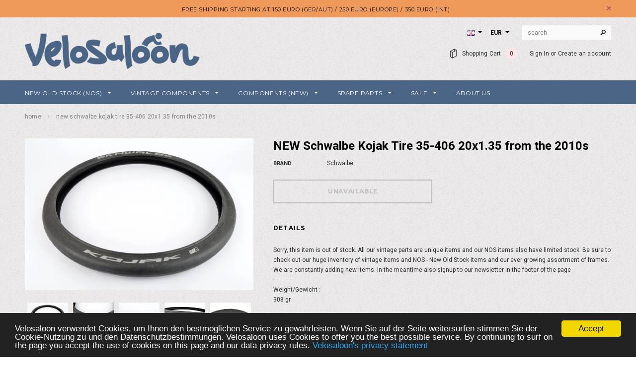

--- FILE ---
content_type: text/html; charset=utf-8
request_url: https://www.velosaloon.com/products/new-schwalbe-kojak-tire-35-406-20x1-35-from-the-2010s
body_size: 31960
content:
<!doctype html>
<!--[if lt IE 7]><html class="no-js lt-ie9 lt-ie8 lt-ie7" lang="en"> <![endif]-->
<!--[if IE 7]><html class="no-js lt-ie9 lt-ie8" lang="en"> <![endif]-->
<!--[if IE 8]><html class="no-js lt-ie9" lang="en"> <![endif]-->
<!--[if IE 9 ]><html class="ie9 no-js"> <![endif]-->
<!--[if (gt IE 9)|!(IE)]><!--> <html class="no-js"> <!--<![endif]-->
<head>

  <!-- Basic page needs ================================================== -->
  <meta charset="utf-8">

  <!-- Title and description ================================================== -->
  <title>
  NEW Schwalbe Kojak Tire 35-406 20x1.35 from the 2010s &ndash; Velosaloon.com
  </title>

  
  <meta name="description" content="Weight/Gewicht :  308 gr Size / Größe: 35-406 20x1.35 Condition / Zustand:New | see pictures!Scope of delivery / Lieferumfang: 1 Tires / 1 Reifen Production date / Produktionszeitraum :2000s">
  

  <!-- Product meta ================================================== -->
  


  <meta property="og:type" content="product">
  <meta property="og:title" content="NEW Schwalbe Kojak Tire 35-406 20x1.35 from the 2010s">
  
  <meta property="og:image" content="http://www.velosaloon.com/cdn/shop/products/DSC_0011_832bc502-f722-483c-a45c-4aef3a287c90_grande.JPG?v=1542972940">
  <meta property="og:image:secure_url" content="https://www.velosaloon.com/cdn/shop/products/DSC_0011_832bc502-f722-483c-a45c-4aef3a287c90_grande.JPG?v=1542972940">
  
  <meta property="og:image" content="http://www.velosaloon.com/cdn/shop/products/DSC_0012_928aafaa-d367-4f9e-a685-2942a6711b32_grande.JPG?v=1542972941">
  <meta property="og:image:secure_url" content="https://www.velosaloon.com/cdn/shop/products/DSC_0012_928aafaa-d367-4f9e-a685-2942a6711b32_grande.JPG?v=1542972941">
  
  <meta property="og:image" content="http://www.velosaloon.com/cdn/shop/products/DSC_0013_5697d63a-3063-48f5-a810-c0293dbfb464_grande.JPG?v=1542972943">
  <meta property="og:image:secure_url" content="https://www.velosaloon.com/cdn/shop/products/DSC_0013_5697d63a-3063-48f5-a810-c0293dbfb464_grande.JPG?v=1542972943">
  
  <meta property="og:price:amount" content="9.90">
  <meta property="og:price:currency" content="EUR">


  <meta property="og:description" content="Weight/Gewicht :  308 gr Size / Größe: 35-406 20x1.35 Condition / Zustand:New | see pictures!Scope of delivery / Lieferumfang: 1 Tires / 1 Reifen Production date / Produktionszeitraum :2000s">


  <meta property="og:url" content="https://www.velosaloon.com/products/new-schwalbe-kojak-tire-35-406-20x1-35-from-the-2010s">
  <meta property="og:site_name" content="Velosaloon.com">
  <!-- /snippets/twitter-card.liquid -->





  <meta name="twitter:card" content="product">
  <meta name="twitter:title" content="NEW Schwalbe Kojak Tire 35-406 20x1.35 from the 2010s">
  <meta name="twitter:description" content="Weight/Gewicht :  308 gr
Size / Größe: 35-406 20x1.35
Condition / Zustand:New | see pictures!Scope of delivery / Lieferumfang: 1 Tires / 1 Reifen
Production date / Produktionszeitraum :2000s">
  <meta name="twitter:image" content="https://www.velosaloon.com/cdn/shop/products/DSC_0011_832bc502-f722-483c-a45c-4aef3a287c90_medium.JPG?v=1542972940">
  <meta name="twitter:image:width" content="240">
  <meta name="twitter:image:height" content="240">
  <meta name="twitter:label1" content="Price">
  <meta name="twitter:data1" content="€9.90 EUR">
  
  <meta name="twitter:label2" content="Brand">
  <meta name="twitter:data2" content="Schwalbe">
  



  <!-- Helpers ================================================== -->
  <link rel="canonical" href="https://www.velosaloon.com/products/new-schwalbe-kojak-tire-35-406-20x1-35-from-the-2010s">
  <meta name="viewport" content="width=device-width,initial-scale=1">
  

  
   <!-- fonts -->
  
<script type="text/javascript">
  WebFontConfig = {
    google: { families: [ 
      
          'Montserrat:100,200,300,400,500,600,700,800,900'
	  
      
      
      	
      		,
      	      
        'Roboto:100,200,300,400,500,600,700,800,900'
	  
      
      
      	
      		,
      	      
        'Roboto Condensed:100,200,300,400,500,600,700,800,900'
	  
      
      
    ] }
  };
  (function() {
    var wf = document.createElement('script');
    wf.src = ('https:' == document.location.protocol ? 'https' : 'http') +
      '://ajax.googleapis.com/ajax/libs/webfont/1/webfont.js';
    wf.type = 'text/javascript';
    wf.async = 'true';
    var s = document.getElementsByTagName('script')[0];
    s.parentNode.insertBefore(wf, s);
  })(); 
</script>

  
   <!-- Styles -->
   <link href="//www.velosaloon.com/cdn/shop/t/12/assets/bootstrap.min.css?v=147343079099402561811608938359" rel="stylesheet" type="text/css" media="all" />

<!-- Theme base and media queries -->
<link href="//www.velosaloon.com/cdn/shop/t/12/assets/owl.carousel.css?v=18757961631585528321608938401" rel="stylesheet" type="text/css" media="all" />
<link href="//www.velosaloon.com/cdn/shop/t/12/assets/owl.theme.css?v=78733719208526571531608938402" rel="stylesheet" type="text/css" media="all" />
<link href="//www.velosaloon.com/cdn/shop/t/12/assets/jcarousel.css?v=164672972084721168031608938390" rel="stylesheet" type="text/css" media="all" />
<link href="//www.velosaloon.com/cdn/shop/t/12/assets/selectize.bootstrap3.css?v=44968911457519566751608938404" rel="stylesheet" type="text/css" media="all" />
<link href="//www.velosaloon.com/cdn/shop/t/12/assets/jquery.fancybox.css?v=102508241192402907401608938393" rel="stylesheet" type="text/css" media="all" />
<link href="//www.velosaloon.com/cdn/shop/t/12/assets/component.css?v=4758397039305061401608938375" rel="stylesheet" type="text/css" media="all" />
<link href="//www.velosaloon.com/cdn/shop/t/12/assets/theme-styles.css?v=11404601779989836051711339999" rel="stylesheet" type="text/css" media="all" />
<link href="//www.velosaloon.com/cdn/shop/t/12/assets/theme-styles-setting.css?v=47559513606490269771608938433" rel="stylesheet" type="text/css" media="all" />
<link href="//www.velosaloon.com/cdn/shop/t/12/assets/theme-styles-responsive.css?v=149237532231341850521711339999" rel="stylesheet" type="text/css" media="all" />
<link href="//www.velosaloon.com/cdn/shop/t/12/assets/animate.css?v=161639710827060972961608938354" rel="stylesheet" type="text/css" media="all" />


<link href="//www.velosaloon.com/cdn/shop/t/12/assets/retina-responsive.css?v=158076892653426157391608938433" rel="stylesheet" type="text/css" media="all" />

  
   <!-- Scripts -->
  <script src="//ajax.googleapis.com/ajax/libs/jquery/1.8.1/jquery.min.js"></script>
<script src="//www.velosaloon.com/cdn/shop/t/12/assets/jquery-cookie.min.js?v=72365755745404048181608938390" type="text/javascript"></script>
<script src="//www.velosaloon.com/cdn/shop/t/12/assets/selectize.min.js?v=74685606144567451161608938404" type="text/javascript"></script>
<script src="//www.velosaloon.com/cdn/shop/t/12/assets/jquery.flexslider-min.js?v=61727824838382291461608938394" type="text/javascript"></script>

<script>
  window.ajax_cart = true;
  window.money_format = "€{{amount}} EUR";
  window.shop_currency = "EUR";
  window.show_multiple_currencies = true;
  window.loading_url = "//www.velosaloon.com/cdn/shop/t/12/assets/loading.gif?v=50555365242452679651608938399"; 
  window.use_color_swatch = false;
  window.product_image_resize = false;
  window.enable_sidebar_multiple_choice = false;
  window.dropdowncart_type = "hover";
  window.file_url = "//www.velosaloon.com/cdn/shop/files/?v=10914";
  window.asset_url = "";
  window.images_size = {
    is_crop: false,
    ratio_width : 1,
    ratio_height : 1.35,
  };
  window.inventory_text = {
    in_stock: "In stock",
    many_in_stock: "Many in stock",
    out_of_stock: "Out of stock",
    add_to_cart: "Add to Cart",
    sold_out: "Sold Out",
    unavailable: "Unavailable"
  };
          
  window.multi_lang = true;
</script>


    <script src="//www.velosaloon.com/cdn/shop/t/12/assets/lang2.js?v=53176247317953319911769520883" type="text/javascript"></script>
<script>
  var translator = {
    current_lang : jQuery.cookie("language"),
    init: function() {
        translator.updateStyling();
  		translator.updateInventoryText();  		
    },
    updateStyling: function() {
        var style;
        if (translator.isLang2()) {
          style = "<style>*[data-translate] {visibility:hidden} .lang1 {display:none}</style>";          
        } else {
          style = "<style>*[data-translate] {visibility:visible} .lang2 {display:none}</style>";
        }
        jQuery('head').append(style);
    },
    updateLangSwitcher: function() {
      if (translator.isLang2()) {
        jQuery("#lang-switcher option[value=2]").attr("selected", "selected");
      }
    },
    getTextToTranslate: function(selector) {
      var result = window.lang2;
      //check if there is parameter
      var params;
      if (selector.indexOf("|") > 0) {
        var devideList = selector.split("|");
        selector = devideList[0];
        params = devideList[1].split(",");
      }

      var selectorArr = selector.split('.');
      if (selectorArr) {
        for (var i = 0; i < selectorArr.length; i++) {
            result = result[selectorArr[i]];
        }
      } else {
        result = result[selector];
      }

      //check if result is object, case one and other
      if (result && result.one && result.other) {
        var countEqual1 = true;
        for (var i = 0; i < params.length; i++) {
          if (params[i].indexOf("count") >= 0) {
            variables = params[i].split(":");
            if (variables.length>1) {
              var count = variables[1];
              if (count > 1) {
                countEqual1 = false;
              }
            }
          }
        }

        if (countEqual1) {
          result = result.one;
        } else {
          result = result.other;
        }
      }

      //replace params
      
      if (params && params.length>0) {
        result = result.replace(/{{\s*/g, "{{");
        result = result.replace(/\s*}}/g, "}}");
        for (var i = 0; i < params.length; i++) {
          variables = params[i].split(":");
          if (variables.length>1) {
            result = result.replace("{{"+variables[0]+"}}", variables[1]);
          }          
        }
      }
      

      return result;
    },
    isLang2: function() {
      return translator.current_lang && translator.current_lang == 2;
    },
    updateInventoryText: function() {
      if (translator.isLang2()) {
          window.inventory_text = {
            in_stock: window.lang2.products.product.in_stock,
            many_in_stock: window.lang2.products.product.many_in_stock,
            out_of_stock: window.lang2.products.product.out_of_stock,
            add_to_cart: window.lang2.products.product.add_to_cart,
    		sold_out: window.lang2.products.product.sold_out,
            unavailable: window.lang2.products.product.unavailable
          };
      }
    },
    doTranslate: function(blockSelector) {
      if (translator.isLang2()) {
        jQuery(blockSelector + " [data-translate]").each(function(e) {          
          var item = jQuery(this);
          var selector = item.attr("data-translate");
          var text = translator.getTextToTranslate(selector);
          //translate only title
          if (item.attr("translate-item")) {
            var attribute = item.attr("translate-item");
            if (attribute == 'blog-date-author') {
              item.html(text);
            } else if (attribute!="") {            
              item.attr(attribute,text);
            }
          } else if (item.is("input")) {
            item.val(text);
          } else {
            item.text(text);
          }
          item.css("visibility","visible");
        });
      }
    }   
  };
  translator.init();
          
  jQuery(document).ready(function() {    
    jQuery("#lang-switcher").change(function() {
      var value = jQuery(this).val();
      jQuery.cookie('language', value, {expires:10, path:'/'});
      location.reload();
    });
  translator.doTranslate("body");
  });
</script>


  <!-- Header hook for plugins ================================================== -->
  <script>window.performance && window.performance.mark && window.performance.mark('shopify.content_for_header.start');</script><meta id="shopify-digital-wallet" name="shopify-digital-wallet" content="/10411160/digital_wallets/dialog">
<meta name="shopify-checkout-api-token" content="0e9b290d9839686c6a51fedb1557dbe4">
<meta id="in-context-paypal-metadata" data-shop-id="10411160" data-venmo-supported="false" data-environment="production" data-locale="en_US" data-paypal-v4="true" data-currency="EUR">
<link rel="alternate" type="application/json+oembed" href="https://www.velosaloon.com/products/new-schwalbe-kojak-tire-35-406-20x1-35-from-the-2010s.oembed">
<script async="async" src="/checkouts/internal/preloads.js?locale=en-AT"></script>
<script id="shopify-features" type="application/json">{"accessToken":"0e9b290d9839686c6a51fedb1557dbe4","betas":["rich-media-storefront-analytics"],"domain":"www.velosaloon.com","predictiveSearch":true,"shopId":10411160,"locale":"en"}</script>
<script>var Shopify = Shopify || {};
Shopify.shop = "xvelosaloonx.myshopify.com";
Shopify.locale = "en";
Shopify.currency = {"active":"EUR","rate":"1.0"};
Shopify.country = "AT";
Shopify.theme = {"name":"Theme export  melden-dev-com latest optimized s...","id":117046345920,"schema_name":null,"schema_version":null,"theme_store_id":null,"role":"main"};
Shopify.theme.handle = "null";
Shopify.theme.style = {"id":null,"handle":null};
Shopify.cdnHost = "www.velosaloon.com/cdn";
Shopify.routes = Shopify.routes || {};
Shopify.routes.root = "/";</script>
<script type="module">!function(o){(o.Shopify=o.Shopify||{}).modules=!0}(window);</script>
<script>!function(o){function n(){var o=[];function n(){o.push(Array.prototype.slice.apply(arguments))}return n.q=o,n}var t=o.Shopify=o.Shopify||{};t.loadFeatures=n(),t.autoloadFeatures=n()}(window);</script>
<script id="shop-js-analytics" type="application/json">{"pageType":"product"}</script>
<script defer="defer" async type="module" src="//www.velosaloon.com/cdn/shopifycloud/shop-js/modules/v2/client.init-shop-cart-sync_BN7fPSNr.en.esm.js"></script>
<script defer="defer" async type="module" src="//www.velosaloon.com/cdn/shopifycloud/shop-js/modules/v2/chunk.common_Cbph3Kss.esm.js"></script>
<script defer="defer" async type="module" src="//www.velosaloon.com/cdn/shopifycloud/shop-js/modules/v2/chunk.modal_DKumMAJ1.esm.js"></script>
<script type="module">
  await import("//www.velosaloon.com/cdn/shopifycloud/shop-js/modules/v2/client.init-shop-cart-sync_BN7fPSNr.en.esm.js");
await import("//www.velosaloon.com/cdn/shopifycloud/shop-js/modules/v2/chunk.common_Cbph3Kss.esm.js");
await import("//www.velosaloon.com/cdn/shopifycloud/shop-js/modules/v2/chunk.modal_DKumMAJ1.esm.js");

  window.Shopify.SignInWithShop?.initShopCartSync?.({"fedCMEnabled":true,"windoidEnabled":true});

</script>
<script>(function() {
  var isLoaded = false;
  function asyncLoad() {
    if (isLoaded) return;
    isLoaded = true;
    var urls = ["https:\/\/www.improvedcontactform.com\/icf.js?shop=xvelosaloonx.myshopify.com","https:\/\/chimpstatic.com\/mcjs-connected\/js\/users\/edc8df80882a66f3866abf464\/7fabe7ababf9cff734994737e.js?shop=xvelosaloonx.myshopify.com","https:\/\/chimpstatic.com\/mcjs-connected\/js\/users\/cacb442cf8fc5bc7c8b6aed25\/24d022ec4ef67d723500e23f0.js?shop=xvelosaloonx.myshopify.com","\/\/searchserverapi.com\/widgets\/shopify\/init.js?a=3u5v5s3K0b\u0026shop=xvelosaloonx.myshopify.com"];
    for (var i = 0; i < urls.length; i++) {
      var s = document.createElement('script');
      s.type = 'text/javascript';
      s.async = true;
      s.src = urls[i];
      var x = document.getElementsByTagName('script')[0];
      x.parentNode.insertBefore(s, x);
    }
  };
  if(window.attachEvent) {
    window.attachEvent('onload', asyncLoad);
  } else {
    window.addEventListener('load', asyncLoad, false);
  }
})();</script>
<script id="__st">var __st={"a":10411160,"offset":3600,"reqid":"c1d9dec4-c7ae-443f-8fc8-6bedb7d27a4e-1769943667","pageurl":"www.velosaloon.com\/products\/new-schwalbe-kojak-tire-35-406-20x1-35-from-the-2010s","u":"bc805fe64546","p":"product","rtyp":"product","rid":1473247510580};</script>
<script>window.ShopifyPaypalV4VisibilityTracking = true;</script>
<script id="captcha-bootstrap">!function(){'use strict';const t='contact',e='account',n='new_comment',o=[[t,t],['blogs',n],['comments',n],[t,'customer']],c=[[e,'customer_login'],[e,'guest_login'],[e,'recover_customer_password'],[e,'create_customer']],r=t=>t.map((([t,e])=>`form[action*='/${t}']:not([data-nocaptcha='true']) input[name='form_type'][value='${e}']`)).join(','),a=t=>()=>t?[...document.querySelectorAll(t)].map((t=>t.form)):[];function s(){const t=[...o],e=r(t);return a(e)}const i='password',u='form_key',d=['recaptcha-v3-token','g-recaptcha-response','h-captcha-response',i],f=()=>{try{return window.sessionStorage}catch{return}},m='__shopify_v',_=t=>t.elements[u];function p(t,e,n=!1){try{const o=window.sessionStorage,c=JSON.parse(o.getItem(e)),{data:r}=function(t){const{data:e,action:n}=t;return t[m]||n?{data:e,action:n}:{data:t,action:n}}(c);for(const[e,n]of Object.entries(r))t.elements[e]&&(t.elements[e].value=n);n&&o.removeItem(e)}catch(o){console.error('form repopulation failed',{error:o})}}const l='form_type',E='cptcha';function T(t){t.dataset[E]=!0}const w=window,h=w.document,L='Shopify',v='ce_forms',y='captcha';let A=!1;((t,e)=>{const n=(g='f06e6c50-85a8-45c8-87d0-21a2b65856fe',I='https://cdn.shopify.com/shopifycloud/storefront-forms-hcaptcha/ce_storefront_forms_captcha_hcaptcha.v1.5.2.iife.js',D={infoText:'Protected by hCaptcha',privacyText:'Privacy',termsText:'Terms'},(t,e,n)=>{const o=w[L][v],c=o.bindForm;if(c)return c(t,g,e,D).then(n);var r;o.q.push([[t,g,e,D],n]),r=I,A||(h.body.append(Object.assign(h.createElement('script'),{id:'captcha-provider',async:!0,src:r})),A=!0)});var g,I,D;w[L]=w[L]||{},w[L][v]=w[L][v]||{},w[L][v].q=[],w[L][y]=w[L][y]||{},w[L][y].protect=function(t,e){n(t,void 0,e),T(t)},Object.freeze(w[L][y]),function(t,e,n,w,h,L){const[v,y,A,g]=function(t,e,n){const i=e?o:[],u=t?c:[],d=[...i,...u],f=r(d),m=r(i),_=r(d.filter((([t,e])=>n.includes(e))));return[a(f),a(m),a(_),s()]}(w,h,L),I=t=>{const e=t.target;return e instanceof HTMLFormElement?e:e&&e.form},D=t=>v().includes(t);t.addEventListener('submit',(t=>{const e=I(t);if(!e)return;const n=D(e)&&!e.dataset.hcaptchaBound&&!e.dataset.recaptchaBound,o=_(e),c=g().includes(e)&&(!o||!o.value);(n||c)&&t.preventDefault(),c&&!n&&(function(t){try{if(!f())return;!function(t){const e=f();if(!e)return;const n=_(t);if(!n)return;const o=n.value;o&&e.removeItem(o)}(t);const e=Array.from(Array(32),(()=>Math.random().toString(36)[2])).join('');!function(t,e){_(t)||t.append(Object.assign(document.createElement('input'),{type:'hidden',name:u})),t.elements[u].value=e}(t,e),function(t,e){const n=f();if(!n)return;const o=[...t.querySelectorAll(`input[type='${i}']`)].map((({name:t})=>t)),c=[...d,...o],r={};for(const[a,s]of new FormData(t).entries())c.includes(a)||(r[a]=s);n.setItem(e,JSON.stringify({[m]:1,action:t.action,data:r}))}(t,e)}catch(e){console.error('failed to persist form',e)}}(e),e.submit())}));const S=(t,e)=>{t&&!t.dataset[E]&&(n(t,e.some((e=>e===t))),T(t))};for(const o of['focusin','change'])t.addEventListener(o,(t=>{const e=I(t);D(e)&&S(e,y())}));const B=e.get('form_key'),M=e.get(l),P=B&&M;t.addEventListener('DOMContentLoaded',(()=>{const t=y();if(P)for(const e of t)e.elements[l].value===M&&p(e,B);[...new Set([...A(),...v().filter((t=>'true'===t.dataset.shopifyCaptcha))])].forEach((e=>S(e,t)))}))}(h,new URLSearchParams(w.location.search),n,t,e,['guest_login'])})(!0,!0)}();</script>
<script integrity="sha256-4kQ18oKyAcykRKYeNunJcIwy7WH5gtpwJnB7kiuLZ1E=" data-source-attribution="shopify.loadfeatures" defer="defer" src="//www.velosaloon.com/cdn/shopifycloud/storefront/assets/storefront/load_feature-a0a9edcb.js" crossorigin="anonymous"></script>
<script data-source-attribution="shopify.dynamic_checkout.dynamic.init">var Shopify=Shopify||{};Shopify.PaymentButton=Shopify.PaymentButton||{isStorefrontPortableWallets:!0,init:function(){window.Shopify.PaymentButton.init=function(){};var t=document.createElement("script");t.src="https://www.velosaloon.com/cdn/shopifycloud/portable-wallets/latest/portable-wallets.en.js",t.type="module",document.head.appendChild(t)}};
</script>
<script data-source-attribution="shopify.dynamic_checkout.buyer_consent">
  function portableWalletsHideBuyerConsent(e){var t=document.getElementById("shopify-buyer-consent"),n=document.getElementById("shopify-subscription-policy-button");t&&n&&(t.classList.add("hidden"),t.setAttribute("aria-hidden","true"),n.removeEventListener("click",e))}function portableWalletsShowBuyerConsent(e){var t=document.getElementById("shopify-buyer-consent"),n=document.getElementById("shopify-subscription-policy-button");t&&n&&(t.classList.remove("hidden"),t.removeAttribute("aria-hidden"),n.addEventListener("click",e))}window.Shopify?.PaymentButton&&(window.Shopify.PaymentButton.hideBuyerConsent=portableWalletsHideBuyerConsent,window.Shopify.PaymentButton.showBuyerConsent=portableWalletsShowBuyerConsent);
</script>
<script data-source-attribution="shopify.dynamic_checkout.cart.bootstrap">document.addEventListener("DOMContentLoaded",(function(){function t(){return document.querySelector("shopify-accelerated-checkout-cart, shopify-accelerated-checkout")}if(t())Shopify.PaymentButton.init();else{new MutationObserver((function(e,n){t()&&(Shopify.PaymentButton.init(),n.disconnect())})).observe(document.body,{childList:!0,subtree:!0})}}));
</script>
<script id='scb4127' type='text/javascript' async='' src='https://www.velosaloon.com/cdn/shopifycloud/privacy-banner/storefront-banner.js'></script><link id="shopify-accelerated-checkout-styles" rel="stylesheet" media="screen" href="https://www.velosaloon.com/cdn/shopifycloud/portable-wallets/latest/accelerated-checkout-backwards-compat.css" crossorigin="anonymous">
<style id="shopify-accelerated-checkout-cart">
        #shopify-buyer-consent {
  margin-top: 1em;
  display: inline-block;
  width: 100%;
}

#shopify-buyer-consent.hidden {
  display: none;
}

#shopify-subscription-policy-button {
  background: none;
  border: none;
  padding: 0;
  text-decoration: underline;
  font-size: inherit;
  cursor: pointer;
}

#shopify-subscription-policy-button::before {
  box-shadow: none;
}

      </style>

<script>window.performance && window.performance.mark && window.performance.mark('shopify.content_for_header.end');</script>

  <!--[if lt IE 9]>
  <script src="//html5shiv.googlecode.com/svn/trunk/html5.js" type="text/javascript"></script>
  <![endif]-->

  
  

  
<!-- "snippets/hulkcode_common.liquid" was not rendered, the associated app was uninstalled --><script src='https://volumediscount.hulkapps.com/hulkcode.js' defer='defer'></script><!-- BEGIN app block: shopify://apps/fraud-guard/blocks/app-embed/7c8c141d-bb2e-471b-a493-6f5179540616 -->

<div id="fraud-guard-app-ASWh5NlNlVUlZM1JPd__7534087458814163749" class="fraud-guard-app-embed">
  
  
  
</div>

<script>
  // Don't interfere with the theme editor
  if (window.Shopify && Shopify.designMode) window.__FG_SKIP__ = true;
</script>

<script>
(function () {
  // Don't apply in editor
  if (window.Shopify && Shopify.designMode) return;

  // If we've already marked this visitor as blocked, hide immediately and bounce.
  if (document.cookie.includes("fraud_guard_blocked=1")) {
    document.documentElement.style.visibility = 'hidden';
    location.replace('/apps/fraud-guard/api/blocked?from=' + encodeURIComponent(location.href));
  }
})();
</script>

<script src="https://cdn.shopify.com/extensions/019bfb4b-d794-7131-956d-638169e4410a/fraud-guard-21/assets/client.base.min.js" defer></script>
<script src="https://cdn.shopify.com/extensions/019bfb4b-d794-7131-956d-638169e4410a/fraud-guard-21/assets/app-embed.js" defer></script>


<!-- END app block --><link href="https://monorail-edge.shopifysvc.com" rel="dns-prefetch">
<script>(function(){if ("sendBeacon" in navigator && "performance" in window) {try {var session_token_from_headers = performance.getEntriesByType('navigation')[0].serverTiming.find(x => x.name == '_s').description;} catch {var session_token_from_headers = undefined;}var session_cookie_matches = document.cookie.match(/_shopify_s=([^;]*)/);var session_token_from_cookie = session_cookie_matches && session_cookie_matches.length === 2 ? session_cookie_matches[1] : "";var session_token = session_token_from_headers || session_token_from_cookie || "";function handle_abandonment_event(e) {var entries = performance.getEntries().filter(function(entry) {return /monorail-edge.shopifysvc.com/.test(entry.name);});if (!window.abandonment_tracked && entries.length === 0) {window.abandonment_tracked = true;var currentMs = Date.now();var navigation_start = performance.timing.navigationStart;var payload = {shop_id: 10411160,url: window.location.href,navigation_start,duration: currentMs - navigation_start,session_token,page_type: "product"};window.navigator.sendBeacon("https://monorail-edge.shopifysvc.com/v1/produce", JSON.stringify({schema_id: "online_store_buyer_site_abandonment/1.1",payload: payload,metadata: {event_created_at_ms: currentMs,event_sent_at_ms: currentMs}}));}}window.addEventListener('pagehide', handle_abandonment_event);}}());</script>
<script id="web-pixels-manager-setup">(function e(e,d,r,n,o){if(void 0===o&&(o={}),!Boolean(null===(a=null===(i=window.Shopify)||void 0===i?void 0:i.analytics)||void 0===a?void 0:a.replayQueue)){var i,a;window.Shopify=window.Shopify||{};var t=window.Shopify;t.analytics=t.analytics||{};var s=t.analytics;s.replayQueue=[],s.publish=function(e,d,r){return s.replayQueue.push([e,d,r]),!0};try{self.performance.mark("wpm:start")}catch(e){}var l=function(){var e={modern:/Edge?\/(1{2}[4-9]|1[2-9]\d|[2-9]\d{2}|\d{4,})\.\d+(\.\d+|)|Firefox\/(1{2}[4-9]|1[2-9]\d|[2-9]\d{2}|\d{4,})\.\d+(\.\d+|)|Chrom(ium|e)\/(9{2}|\d{3,})\.\d+(\.\d+|)|(Maci|X1{2}).+ Version\/(15\.\d+|(1[6-9]|[2-9]\d|\d{3,})\.\d+)([,.]\d+|)( \(\w+\)|)( Mobile\/\w+|) Safari\/|Chrome.+OPR\/(9{2}|\d{3,})\.\d+\.\d+|(CPU[ +]OS|iPhone[ +]OS|CPU[ +]iPhone|CPU IPhone OS|CPU iPad OS)[ +]+(15[._]\d+|(1[6-9]|[2-9]\d|\d{3,})[._]\d+)([._]\d+|)|Android:?[ /-](13[3-9]|1[4-9]\d|[2-9]\d{2}|\d{4,})(\.\d+|)(\.\d+|)|Android.+Firefox\/(13[5-9]|1[4-9]\d|[2-9]\d{2}|\d{4,})\.\d+(\.\d+|)|Android.+Chrom(ium|e)\/(13[3-9]|1[4-9]\d|[2-9]\d{2}|\d{4,})\.\d+(\.\d+|)|SamsungBrowser\/([2-9]\d|\d{3,})\.\d+/,legacy:/Edge?\/(1[6-9]|[2-9]\d|\d{3,})\.\d+(\.\d+|)|Firefox\/(5[4-9]|[6-9]\d|\d{3,})\.\d+(\.\d+|)|Chrom(ium|e)\/(5[1-9]|[6-9]\d|\d{3,})\.\d+(\.\d+|)([\d.]+$|.*Safari\/(?![\d.]+ Edge\/[\d.]+$))|(Maci|X1{2}).+ Version\/(10\.\d+|(1[1-9]|[2-9]\d|\d{3,})\.\d+)([,.]\d+|)( \(\w+\)|)( Mobile\/\w+|) Safari\/|Chrome.+OPR\/(3[89]|[4-9]\d|\d{3,})\.\d+\.\d+|(CPU[ +]OS|iPhone[ +]OS|CPU[ +]iPhone|CPU IPhone OS|CPU iPad OS)[ +]+(10[._]\d+|(1[1-9]|[2-9]\d|\d{3,})[._]\d+)([._]\d+|)|Android:?[ /-](13[3-9]|1[4-9]\d|[2-9]\d{2}|\d{4,})(\.\d+|)(\.\d+|)|Mobile Safari.+OPR\/([89]\d|\d{3,})\.\d+\.\d+|Android.+Firefox\/(13[5-9]|1[4-9]\d|[2-9]\d{2}|\d{4,})\.\d+(\.\d+|)|Android.+Chrom(ium|e)\/(13[3-9]|1[4-9]\d|[2-9]\d{2}|\d{4,})\.\d+(\.\d+|)|Android.+(UC? ?Browser|UCWEB|U3)[ /]?(15\.([5-9]|\d{2,})|(1[6-9]|[2-9]\d|\d{3,})\.\d+)\.\d+|SamsungBrowser\/(5\.\d+|([6-9]|\d{2,})\.\d+)|Android.+MQ{2}Browser\/(14(\.(9|\d{2,})|)|(1[5-9]|[2-9]\d|\d{3,})(\.\d+|))(\.\d+|)|K[Aa][Ii]OS\/(3\.\d+|([4-9]|\d{2,})\.\d+)(\.\d+|)/},d=e.modern,r=e.legacy,n=navigator.userAgent;return n.match(d)?"modern":n.match(r)?"legacy":"unknown"}(),u="modern"===l?"modern":"legacy",c=(null!=n?n:{modern:"",legacy:""})[u],f=function(e){return[e.baseUrl,"/wpm","/b",e.hashVersion,"modern"===e.buildTarget?"m":"l",".js"].join("")}({baseUrl:d,hashVersion:r,buildTarget:u}),m=function(e){var d=e.version,r=e.bundleTarget,n=e.surface,o=e.pageUrl,i=e.monorailEndpoint;return{emit:function(e){var a=e.status,t=e.errorMsg,s=(new Date).getTime(),l=JSON.stringify({metadata:{event_sent_at_ms:s},events:[{schema_id:"web_pixels_manager_load/3.1",payload:{version:d,bundle_target:r,page_url:o,status:a,surface:n,error_msg:t},metadata:{event_created_at_ms:s}}]});if(!i)return console&&console.warn&&console.warn("[Web Pixels Manager] No Monorail endpoint provided, skipping logging."),!1;try{return self.navigator.sendBeacon.bind(self.navigator)(i,l)}catch(e){}var u=new XMLHttpRequest;try{return u.open("POST",i,!0),u.setRequestHeader("Content-Type","text/plain"),u.send(l),!0}catch(e){return console&&console.warn&&console.warn("[Web Pixels Manager] Got an unhandled error while logging to Monorail."),!1}}}}({version:r,bundleTarget:l,surface:e.surface,pageUrl:self.location.href,monorailEndpoint:e.monorailEndpoint});try{o.browserTarget=l,function(e){var d=e.src,r=e.async,n=void 0===r||r,o=e.onload,i=e.onerror,a=e.sri,t=e.scriptDataAttributes,s=void 0===t?{}:t,l=document.createElement("script"),u=document.querySelector("head"),c=document.querySelector("body");if(l.async=n,l.src=d,a&&(l.integrity=a,l.crossOrigin="anonymous"),s)for(var f in s)if(Object.prototype.hasOwnProperty.call(s,f))try{l.dataset[f]=s[f]}catch(e){}if(o&&l.addEventListener("load",o),i&&l.addEventListener("error",i),u)u.appendChild(l);else{if(!c)throw new Error("Did not find a head or body element to append the script");c.appendChild(l)}}({src:f,async:!0,onload:function(){if(!function(){var e,d;return Boolean(null===(d=null===(e=window.Shopify)||void 0===e?void 0:e.analytics)||void 0===d?void 0:d.initialized)}()){var d=window.webPixelsManager.init(e)||void 0;if(d){var r=window.Shopify.analytics;r.replayQueue.forEach((function(e){var r=e[0],n=e[1],o=e[2];d.publishCustomEvent(r,n,o)})),r.replayQueue=[],r.publish=d.publishCustomEvent,r.visitor=d.visitor,r.initialized=!0}}},onerror:function(){return m.emit({status:"failed",errorMsg:"".concat(f," has failed to load")})},sri:function(e){var d=/^sha384-[A-Za-z0-9+/=]+$/;return"string"==typeof e&&d.test(e)}(c)?c:"",scriptDataAttributes:o}),m.emit({status:"loading"})}catch(e){m.emit({status:"failed",errorMsg:(null==e?void 0:e.message)||"Unknown error"})}}})({shopId: 10411160,storefrontBaseUrl: "https://www.velosaloon.com",extensionsBaseUrl: "https://extensions.shopifycdn.com/cdn/shopifycloud/web-pixels-manager",monorailEndpoint: "https://monorail-edge.shopifysvc.com/unstable/produce_batch",surface: "storefront-renderer",enabledBetaFlags: ["2dca8a86"],webPixelsConfigList: [{"id":"1097433431","configuration":"{\"config\":\"{\\\"pixel_id\\\":\\\"G-0QJQV4XZVY\\\",\\\"gtag_events\\\":[{\\\"type\\\":\\\"purchase\\\",\\\"action_label\\\":\\\"G-0QJQV4XZVY\\\"},{\\\"type\\\":\\\"page_view\\\",\\\"action_label\\\":\\\"G-0QJQV4XZVY\\\"},{\\\"type\\\":\\\"view_item\\\",\\\"action_label\\\":\\\"G-0QJQV4XZVY\\\"},{\\\"type\\\":\\\"search\\\",\\\"action_label\\\":\\\"G-0QJQV4XZVY\\\"},{\\\"type\\\":\\\"add_to_cart\\\",\\\"action_label\\\":\\\"G-0QJQV4XZVY\\\"},{\\\"type\\\":\\\"begin_checkout\\\",\\\"action_label\\\":\\\"G-0QJQV4XZVY\\\"},{\\\"type\\\":\\\"add_payment_info\\\",\\\"action_label\\\":\\\"G-0QJQV4XZVY\\\"}],\\\"enable_monitoring_mode\\\":false}\"}","eventPayloadVersion":"v1","runtimeContext":"OPEN","scriptVersion":"b2a88bafab3e21179ed38636efcd8a93","type":"APP","apiClientId":1780363,"privacyPurposes":[],"dataSharingAdjustments":{"protectedCustomerApprovalScopes":["read_customer_address","read_customer_email","read_customer_name","read_customer_personal_data","read_customer_phone"]}},{"id":"shopify-app-pixel","configuration":"{}","eventPayloadVersion":"v1","runtimeContext":"STRICT","scriptVersion":"0450","apiClientId":"shopify-pixel","type":"APP","privacyPurposes":["ANALYTICS","MARKETING"]},{"id":"shopify-custom-pixel","eventPayloadVersion":"v1","runtimeContext":"LAX","scriptVersion":"0450","apiClientId":"shopify-pixel","type":"CUSTOM","privacyPurposes":["ANALYTICS","MARKETING"]}],isMerchantRequest: false,initData: {"shop":{"name":"Velosaloon.com","paymentSettings":{"currencyCode":"EUR"},"myshopifyDomain":"xvelosaloonx.myshopify.com","countryCode":"AT","storefrontUrl":"https:\/\/www.velosaloon.com"},"customer":null,"cart":null,"checkout":null,"productVariants":[{"price":{"amount":9.9,"currencyCode":"EUR"},"product":{"title":"NEW Schwalbe Kojak Tire 35-406 20x1.35 from the 2010s","vendor":"Schwalbe","id":"1473247510580","untranslatedTitle":"NEW Schwalbe Kojak Tire 35-406 20x1.35 from the 2010s","url":"\/products\/new-schwalbe-kojak-tire-35-406-20x1-35-from-the-2010s","type":"Components"},"id":"13607723565108","image":{"src":"\/\/www.velosaloon.com\/cdn\/shop\/products\/DSC_0011_832bc502-f722-483c-a45c-4aef3a287c90.JPG?v=1542972940"},"sku":"WPOC-31-1777","title":"Default Title","untranslatedTitle":"Default Title"}],"purchasingCompany":null},},"https://www.velosaloon.com/cdn","1d2a099fw23dfb22ep557258f5m7a2edbae",{"modern":"","legacy":""},{"shopId":"10411160","storefrontBaseUrl":"https:\/\/www.velosaloon.com","extensionBaseUrl":"https:\/\/extensions.shopifycdn.com\/cdn\/shopifycloud\/web-pixels-manager","surface":"storefront-renderer","enabledBetaFlags":"[\"2dca8a86\"]","isMerchantRequest":"false","hashVersion":"1d2a099fw23dfb22ep557258f5m7a2edbae","publish":"custom","events":"[[\"page_viewed\",{}],[\"product_viewed\",{\"productVariant\":{\"price\":{\"amount\":9.9,\"currencyCode\":\"EUR\"},\"product\":{\"title\":\"NEW Schwalbe Kojak Tire 35-406 20x1.35 from the 2010s\",\"vendor\":\"Schwalbe\",\"id\":\"1473247510580\",\"untranslatedTitle\":\"NEW Schwalbe Kojak Tire 35-406 20x1.35 from the 2010s\",\"url\":\"\/products\/new-schwalbe-kojak-tire-35-406-20x1-35-from-the-2010s\",\"type\":\"Components\"},\"id\":\"13607723565108\",\"image\":{\"src\":\"\/\/www.velosaloon.com\/cdn\/shop\/products\/DSC_0011_832bc502-f722-483c-a45c-4aef3a287c90.JPG?v=1542972940\"},\"sku\":\"WPOC-31-1777\",\"title\":\"Default Title\",\"untranslatedTitle\":\"Default Title\"}}]]"});</script><script>
  window.ShopifyAnalytics = window.ShopifyAnalytics || {};
  window.ShopifyAnalytics.meta = window.ShopifyAnalytics.meta || {};
  window.ShopifyAnalytics.meta.currency = 'EUR';
  var meta = {"product":{"id":1473247510580,"gid":"gid:\/\/shopify\/Product\/1473247510580","vendor":"Schwalbe","type":"Components","handle":"new-schwalbe-kojak-tire-35-406-20x1-35-from-the-2010s","variants":[{"id":13607723565108,"price":990,"name":"NEW Schwalbe Kojak Tire 35-406 20x1.35 from the 2010s","public_title":null,"sku":"WPOC-31-1777"}],"remote":false},"page":{"pageType":"product","resourceType":"product","resourceId":1473247510580,"requestId":"c1d9dec4-c7ae-443f-8fc8-6bedb7d27a4e-1769943667"}};
  for (var attr in meta) {
    window.ShopifyAnalytics.meta[attr] = meta[attr];
  }
</script>
<script class="analytics">
  (function () {
    var customDocumentWrite = function(content) {
      var jquery = null;

      if (window.jQuery) {
        jquery = window.jQuery;
      } else if (window.Checkout && window.Checkout.$) {
        jquery = window.Checkout.$;
      }

      if (jquery) {
        jquery('body').append(content);
      }
    };

    var hasLoggedConversion = function(token) {
      if (token) {
        return document.cookie.indexOf('loggedConversion=' + token) !== -1;
      }
      return false;
    }

    var setCookieIfConversion = function(token) {
      if (token) {
        var twoMonthsFromNow = new Date(Date.now());
        twoMonthsFromNow.setMonth(twoMonthsFromNow.getMonth() + 2);

        document.cookie = 'loggedConversion=' + token + '; expires=' + twoMonthsFromNow;
      }
    }

    var trekkie = window.ShopifyAnalytics.lib = window.trekkie = window.trekkie || [];
    if (trekkie.integrations) {
      return;
    }
    trekkie.methods = [
      'identify',
      'page',
      'ready',
      'track',
      'trackForm',
      'trackLink'
    ];
    trekkie.factory = function(method) {
      return function() {
        var args = Array.prototype.slice.call(arguments);
        args.unshift(method);
        trekkie.push(args);
        return trekkie;
      };
    };
    for (var i = 0; i < trekkie.methods.length; i++) {
      var key = trekkie.methods[i];
      trekkie[key] = trekkie.factory(key);
    }
    trekkie.load = function(config) {
      trekkie.config = config || {};
      trekkie.config.initialDocumentCookie = document.cookie;
      var first = document.getElementsByTagName('script')[0];
      var script = document.createElement('script');
      script.type = 'text/javascript';
      script.onerror = function(e) {
        var scriptFallback = document.createElement('script');
        scriptFallback.type = 'text/javascript';
        scriptFallback.onerror = function(error) {
                var Monorail = {
      produce: function produce(monorailDomain, schemaId, payload) {
        var currentMs = new Date().getTime();
        var event = {
          schema_id: schemaId,
          payload: payload,
          metadata: {
            event_created_at_ms: currentMs,
            event_sent_at_ms: currentMs
          }
        };
        return Monorail.sendRequest("https://" + monorailDomain + "/v1/produce", JSON.stringify(event));
      },
      sendRequest: function sendRequest(endpointUrl, payload) {
        // Try the sendBeacon API
        if (window && window.navigator && typeof window.navigator.sendBeacon === 'function' && typeof window.Blob === 'function' && !Monorail.isIos12()) {
          var blobData = new window.Blob([payload], {
            type: 'text/plain'
          });

          if (window.navigator.sendBeacon(endpointUrl, blobData)) {
            return true;
          } // sendBeacon was not successful

        } // XHR beacon

        var xhr = new XMLHttpRequest();

        try {
          xhr.open('POST', endpointUrl);
          xhr.setRequestHeader('Content-Type', 'text/plain');
          xhr.send(payload);
        } catch (e) {
          console.log(e);
        }

        return false;
      },
      isIos12: function isIos12() {
        return window.navigator.userAgent.lastIndexOf('iPhone; CPU iPhone OS 12_') !== -1 || window.navigator.userAgent.lastIndexOf('iPad; CPU OS 12_') !== -1;
      }
    };
    Monorail.produce('monorail-edge.shopifysvc.com',
      'trekkie_storefront_load_errors/1.1',
      {shop_id: 10411160,
      theme_id: 117046345920,
      app_name: "storefront",
      context_url: window.location.href,
      source_url: "//www.velosaloon.com/cdn/s/trekkie.storefront.c59ea00e0474b293ae6629561379568a2d7c4bba.min.js"});

        };
        scriptFallback.async = true;
        scriptFallback.src = '//www.velosaloon.com/cdn/s/trekkie.storefront.c59ea00e0474b293ae6629561379568a2d7c4bba.min.js';
        first.parentNode.insertBefore(scriptFallback, first);
      };
      script.async = true;
      script.src = '//www.velosaloon.com/cdn/s/trekkie.storefront.c59ea00e0474b293ae6629561379568a2d7c4bba.min.js';
      first.parentNode.insertBefore(script, first);
    };
    trekkie.load(
      {"Trekkie":{"appName":"storefront","development":false,"defaultAttributes":{"shopId":10411160,"isMerchantRequest":null,"themeId":117046345920,"themeCityHash":"16090901969148909141","contentLanguage":"en","currency":"EUR","eventMetadataId":"a021223b-7174-424a-8037-8c89565a390c"},"isServerSideCookieWritingEnabled":true,"monorailRegion":"shop_domain","enabledBetaFlags":["65f19447","b5387b81"]},"Session Attribution":{},"S2S":{"facebookCapiEnabled":false,"source":"trekkie-storefront-renderer","apiClientId":580111}}
    );

    var loaded = false;
    trekkie.ready(function() {
      if (loaded) return;
      loaded = true;

      window.ShopifyAnalytics.lib = window.trekkie;

      var originalDocumentWrite = document.write;
      document.write = customDocumentWrite;
      try { window.ShopifyAnalytics.merchantGoogleAnalytics.call(this); } catch(error) {};
      document.write = originalDocumentWrite;

      window.ShopifyAnalytics.lib.page(null,{"pageType":"product","resourceType":"product","resourceId":1473247510580,"requestId":"c1d9dec4-c7ae-443f-8fc8-6bedb7d27a4e-1769943667","shopifyEmitted":true});

      var match = window.location.pathname.match(/checkouts\/(.+)\/(thank_you|post_purchase)/)
      var token = match? match[1]: undefined;
      if (!hasLoggedConversion(token)) {
        setCookieIfConversion(token);
        window.ShopifyAnalytics.lib.track("Viewed Product",{"currency":"EUR","variantId":13607723565108,"productId":1473247510580,"productGid":"gid:\/\/shopify\/Product\/1473247510580","name":"NEW Schwalbe Kojak Tire 35-406 20x1.35 from the 2010s","price":"9.90","sku":"WPOC-31-1777","brand":"Schwalbe","variant":null,"category":"Components","nonInteraction":true,"remote":false},undefined,undefined,{"shopifyEmitted":true});
      window.ShopifyAnalytics.lib.track("monorail:\/\/trekkie_storefront_viewed_product\/1.1",{"currency":"EUR","variantId":13607723565108,"productId":1473247510580,"productGid":"gid:\/\/shopify\/Product\/1473247510580","name":"NEW Schwalbe Kojak Tire 35-406 20x1.35 from the 2010s","price":"9.90","sku":"WPOC-31-1777","brand":"Schwalbe","variant":null,"category":"Components","nonInteraction":true,"remote":false,"referer":"https:\/\/www.velosaloon.com\/products\/new-schwalbe-kojak-tire-35-406-20x1-35-from-the-2010s"});
      }
    });


        var eventsListenerScript = document.createElement('script');
        eventsListenerScript.async = true;
        eventsListenerScript.src = "//www.velosaloon.com/cdn/shopifycloud/storefront/assets/shop_events_listener-3da45d37.js";
        document.getElementsByTagName('head')[0].appendChild(eventsListenerScript);

})();</script>
  <script>
  if (!window.ga || (window.ga && typeof window.ga !== 'function')) {
    window.ga = function ga() {
      (window.ga.q = window.ga.q || []).push(arguments);
      if (window.Shopify && window.Shopify.analytics && typeof window.Shopify.analytics.publish === 'function') {
        window.Shopify.analytics.publish("ga_stub_called", {}, {sendTo: "google_osp_migration"});
      }
      console.error("Shopify's Google Analytics stub called with:", Array.from(arguments), "\nSee https://help.shopify.com/manual/promoting-marketing/pixels/pixel-migration#google for more information.");
    };
    if (window.Shopify && window.Shopify.analytics && typeof window.Shopify.analytics.publish === 'function') {
      window.Shopify.analytics.publish("ga_stub_initialized", {}, {sendTo: "google_osp_migration"});
    }
  }
</script>
<script
  defer
  src="https://www.velosaloon.com/cdn/shopifycloud/perf-kit/shopify-perf-kit-3.1.0.min.js"
  data-application="storefront-renderer"
  data-shop-id="10411160"
  data-render-region="gcp-us-east1"
  data-page-type="product"
  data-theme-instance-id="117046345920"
  data-theme-name=""
  data-theme-version=""
  data-monorail-region="shop_domain"
  data-resource-timing-sampling-rate="10"
  data-shs="true"
  data-shs-beacon="true"
  data-shs-export-with-fetch="true"
  data-shs-logs-sample-rate="1"
  data-shs-beacon-endpoint="https://www.velosaloon.com/api/collect"
></script>
</head>


<body id="new-schwalbe-kojak-tire-35-406-20x1-35-from-the-2010s" class=" template-product" >
  <nav class="cbp-spmenu cbp-spmenu-vertical cbp-spmenu-left" id="cbp-spmenu-s1">
    <div class="gf-menu-device-wrapper">
      <div class="gf-menu-device-container"></div>
    </div>             
  </nav>
  <div class="wrapper-container">	
	<header class="site-header" role="banner">
  
    
    <div class="header-top">
      <div class="container">
      <p>
          
          <span class="lang1">FREE SHIPPING starting at 150 Euro (GER/AUT) / 250 Euro (Europe) / 350 Euro (INT) </span>
          <span class="lang2"> GRATIS VERSAND ab 150 Euro (Deutschland / Österreich)</span>
          
          
          
            <a href="javascript:void(0)" class="close">close</a>
        </p>
      </div>
    </div>
    <script>
      if (jQuery.cookie('headerTop') == 'closed') {
        jQuery('.header-top').remove();
      }

      jQuery('.header-top a.close').bind('click',function(){
        jQuery('.header-top').remove();
        jQuery.cookie('headerTop', 'closed', {expires:1, path:'/'});
      });  
  </script>
    
  
  
  <div class="header-bottom">
    <div class="container">

      <div class="header-mobile">
        <div class="menu-block visible-phone"><!-- start Navigation Mobile  -->
          <div id="showLeftPush"></div>
        </div><!-- end Navigation Mobile  --> 

        <div class="customer-area dropdown">
          <a data-toggle="dropdown" href="#">Dropdown trigger</a>
          <div class="dropdown-menu" role="menu" aria-labelledby="dLabel">
            <p >
              <a href="/account" data-translate="customer.account.title">My Account</a>
            </p>
            <div class="wishlist">
              <a href="/pages/wish-list" data-translate="wishlist.general.my_wishlist">
              My Wishlist
              </a>
            </div>
          </div>
        </div>
      </div>

      <div class="header-panel-top">
        <div class="nav-search on">


<a class="icon-search" href="javascript:void(0)" data-translate="general.search.submit">Search</a>
<form action="/search" method="get" class="input-group search-bar" role="search">
  
  
  
  <input type="text" name="q" value="" data-translate="general.search.placeholder" translate-item="placeholder" placeholder="search" class="input-group-field" aria-label="Search Site" autocomplete="off">
  
  <span class="input-group-btn">
    <input type="submit" class="btn" data-translate="general.search.submit" value="Search">
  </span>
</form>
</div>
        <div class="currency">
<select id="currencies">
  
  
  
  
  <option data-currency="EUR"  selected  value="EUR">EUR</option> 
  
  
  
  <option data-currency="GBP"  value="GBP">GBP</option> 
  
  
  
  <option data-currency="USD"  value="USD">USD</option> 
  
</select>
<div id="currencies-modal" style="display:none">
  <div data-translate="general.currency.change_text">The store&#39;s currency changed to</div><span></span>
</div>
</div>
        
        
        <div class="lang-block">
          <select id="lang-switcher">
            <option value="1">English</option>
            <option value="2">German</option>
          </select>
        </div>
        <script>
          translator.updateLangSwitcher();
          jQuery('#lang-switcher').selectize();          
        </script>
        <style>        
        .selectize-control div[data-value~="1"] {background: url(//www.velosaloon.com/cdn/shop/t/12/assets/i-lang-1.png?v=170596593875287525321608938382) no-repeat;}        
        .selectize-control div[data-value~="2"] {background: url(//www.velosaloon.com/cdn/shop/t/12/assets/i-lang-2.png?v=170158643773100848321608938382) no-repeat;}        
        </style>
        
        
        
      </div>
      
      <div class="header-panel">
        <div class="row">
          <h1 class="header-logo col-xs-12 col-sm-4">
            
            <a href="/">
              <img src="//www.velosaloon.com/cdn/shop/t/12/assets/logo.png?v=180940208472550379231608938400" alt="Velosaloon.com" />
              
              	<img src="//www.velosaloon.com/cdn/shop/t/12/assets/logo_2x.png?v=180940208472550379231608938400" alt="Velosaloon.com" />
              
            </a>
            
          </h1>

          <div class="header-panel-bottom col-xs-12 col-sm-8">
            

            

<ul class="customer-links">
  
  <li>
    <a id="customer_login_link" href="/account/login" data-translate="customer.login.sign_in">Sign In</a>
    
    <span class="or" data-translate="cart.label.or">or</span>
    <a id="customer_register_link" href="/account/register" data-translate="layout.customer.create_account">Create an account</a>
    
  </li>
</ul>



            <div class="top-header ">
              <div class="wrapper-top-cart">
                <p class="top-cart">
                  <span class="icon">&nbsp;</span>
                  <a href="javascript:void(0)" id="cartToggle">
                    <span class="first" data-translate="cart.general.shopping_cart">Shopping Cart</span>
                    <span id="cartCount">0</span>
                  </a> 
                </p>
                <div id="dropdown-cart" style="display:none"> 
                  <div class="no-items">
                    <p>Your cart is currently empty.</p>
                    <p class="text-continue"><a href="javascript:void(0)" data-translate="cart.ajax_cart.continue_shopping">Continue Shopping</a></p>
                  </div>
                  <div class="has-items">
                    <ol class="mini-products-list">  
                      
                    </ol>
                    <div class="summary">                
                      <p class="total">
                        <span class="label"><span data-translate="cart.label.total">Total</span>:</span>
                        <span class="price">€0.00</span> 
                      </p>
                    </div>
                    <div class="actions">
                      <button class="btn" onclick="window.location='/checkout'" data-translate="cart.general.checkout">Check Out</button>
                    </div>
                    <p class="text-cart"><a href="/cart" data-translate="cart.general.view_cart">Or View Cart</a></p>
                  </div>
                </div>
              </div>

              
            </div> <!-- End Top Header --> 
          </div>
          <div class="nav-search on">


<a class="icon-search" href="javascript:void(0)" data-translate="general.search.submit">Search</a>
<form action="/search" method="get" class="input-group search-bar" role="search">
  
  
  
  <input type="text" name="q" value="" data-translate="general.search.placeholder" translate-item="placeholder" placeholder="search" class="input-group-field" aria-label="Search Site" autocomplete="off">
  
  <span class="input-group-btn">
    <input type="submit" class="btn" data-translate="general.search.submit" value="Search">
  </span>
</form>
</div>
        </div>

      </div>
    </div>
    
    <nav class="nav-bar" role="navigation">
      <div class="header-logo-fix">
        <a href="/"><img src="//www.velosaloon.com/cdn/shop/t/12/assets/logo_fix.png?v=144963207977051690981608938400" alt="Velosaloon.com" /></a>
      </div>
      <div class="container">
        



<ul class="site-nav">
  
  	
      
    <li class="dropdown">
      <a href="/collections/new-old-stock-nos-new-old-stock-nos" class="">
        <span>
          
          <span class="lang1">New old Stock (NOS) </span>
          <span class="lang2"> New old Stock (NOS)</span>
          
        </span>
        <span class="icon-dropdown"></span>
      </a> 	
    
      
      
      
      <ul class="site-nav-dropdown">
        
          <li class="dropdown">
            <a href="/collections/bars-stems-ribbon-nos-lenker-vorbauten-lenkerband-nos" class="">
              <span>
                
                <span class="lang1">Bars/Stems/Ribbon (NOS) </span>
                <span class="lang2"> Lenker/Vorbauten/Lenkerband (NOS) </span>
                
              </span>
              <span class="icon-dropdown"></span>
            </a>
            <ul class="site-nav-dropdown">
              
                <li >
                  <a href="/collections/handlebars-nos-lenker-nos" class="">
                    <span>
                      
                      <span class="lang1">Handlebars (NOS) </span>
                      <span class="lang2"> Lenker (NOS)</span>
                      
                    </span>
                    
                  </a>
                  <ul class="site-nav-dropdown">
                    
                  </ul>
                </li>
              
                <li >
                  <a href="/collections/stems-nos-vorbauten-nos" class="">
                    <span>
                      
                      <span class="lang1">Stems (NOS) </span>
                      <span class="lang2"> Vorbauten (NOS)</span>
                      
                    </span>
                    
                  </a>
                  <ul class="site-nav-dropdown">
                    
                  </ul>
                </li>
              
                <li >
                  <a href="/collections/ribbon-bartape-nos-lenkerband-nos" class="">
                    <span>
                      
                      <span class="lang1">Ribbon/Bartape (NOS) </span>
                      <span class="lang2">  Lenkerband (NOS)</span>
                      
                    </span>
                    
                  </a>
                  <ul class="site-nav-dropdown">
                    
                  </ul>
                </li>
              
                <li >
                  <a href="/collections/stem-handlebar-sets-vorbau-lenker-sets" class="">
                    <span>
                      
                      <span class="lang1">Stem + Handlebar Sets </span>
                      <span class="lang2"> Vorbau + Lenker Sets</span>
                      
                    </span>
                    
                  </a>
                  <ul class="site-nav-dropdown">
                    
                  </ul>
                </li>
              

            </ul>
          </li>
        
          <li class="dropdown">
            <a href="/collections/brakes-nos-bremsen-nos" class="">
              <span>
                
                <span class="lang1">Brakes (NOS) </span>
                <span class="lang2"> Bremsen (NOS)</span>
                
              </span>
              <span class="icon-dropdown"></span>
            </a>
            <ul class="site-nav-dropdown">
              
                <li >
                  <a href="/collections/clipers-nos-bremskorper-nos" class="">
                    <span>
                      
                      <span class="lang1">Calipers (NOS) </span>
                      <span class="lang2"> Bremskörper (NOS) </span>
                      
                    </span>
                    
                  </a>
                  <ul class="site-nav-dropdown">
                    
                  </ul>
                </li>
              
                <li >
                  <a href="/collections/levers-nos-bremshebel-nos" class="">
                    <span>
                      
                      <span class="lang1">Levers (NOS) </span>
                      <span class="lang2"> Bremshebel (NOS)</span>
                      
                    </span>
                    
                  </a>
                  <ul class="site-nav-dropdown">
                    
                  </ul>
                </li>
              

            </ul>
          </li>
        
          <li class="dropdown">
            <a href="/collections/drivetrain-nos-antrieb-nos" class="">
              <span>
                
                <span class="lang1">Drivetrain (NOS) </span>
                <span class="lang2"> Antrieb (NOS) </span>
                
              </span>
              <span class="icon-dropdown"></span>
            </a>
            <ul class="site-nav-dropdown">
              
                <li >
                  <a href="/collections/bottom-brackets-nos-innenlager-nos" class="">
                    <span>
                      
                      <span class="lang1">Bottom Brackets (NOS) </span>
                      <span class="lang2">  Innenlager (NOS)</span>
                      
                    </span>
                    
                  </a>
                  <ul class="site-nav-dropdown">
                    
                  </ul>
                </li>
              
                <li >
                  <a href="/collections/cranksets-nos-kurbeln-nos" class="">
                    <span>
                      
                      <span class="lang1">Cranksets (NOS) </span>
                      <span class="lang2"> Kurbeln (NOS)</span>
                      
                    </span>
                    
                  </a>
                  <ul class="site-nav-dropdown">
                    
                  </ul>
                </li>
              
                <li >
                  <a href="/collections/chains-nos-ketten-nos" class="">
                    <span>
                      
                      <span class="lang1">Chains (NOS) </span>
                      <span class="lang2"> Ketten (NOS)</span>
                      
                    </span>
                    
                  </a>
                  <ul class="site-nav-dropdown">
                    
                  </ul>
                </li>
              
                <li >
                  <a href="/collections/chainrings-nos-kettenblatter-nos" class="">
                    <span>
                      
                      <span class="lang1">Chainrings (NOS) </span>
                      <span class="lang2"> Kettenblätter (NOS)</span>
                      
                    </span>
                    
                  </a>
                  <ul class="site-nav-dropdown">
                    
                  </ul>
                </li>
              
                <li class="dropdown">
                  <a href="/collections/freewheels-cassettes-sprockets-nos-freilaufe-kassetten-ritzel-nos" class="">
                    <span>
                      
                      <span class="lang1"> Freewheels/Cassettes/Sprockets (NOS) </span>
                      <span class="lang2"> Freiläufe/Kassetten/Ritzel  (NOS)</span>
                      
                    </span>
                    <span class="icon-dropdown"></span>
                  </a>
                  <ul class="site-nav-dropdown">
                    
                      <li>
                        <a href="/collections/freewheels-nos-freilaufe-nos" class="">
                          <span>
                            
                            <span class="lang1">Freewheels (NOS) </span>
                            <span class="lang2"> Freiläufe (NOS)</span>
                            
                          </span>
                        </a>
                      </li>
                    
                      <li>
                        <a href="/collections/cassettes-nos-kassetten-nos" class="">
                          <span>
                            
                            <span class="lang1">Cassettes (NOS) </span>
                            <span class="lang2"> Kassetten (NOS)</span>
                            
                          </span>
                        </a>
                      </li>
                    
                      <li>
                        <a href="/collections/sprockets-cogs-nos-ritzel-schraubritzel-nos" class="">
                          <span>
                            
                            <span class="lang1">Sprockets & Cogs (NOS) </span>
                            <span class="lang2"> Ritzel & Schraubritzel (NOS)</span>
                            
                          </span>
                        </a>
                      </li>
                    
                  </ul>
                </li>
              
                <li >
                  <a href="/collections/pedals-nos-pedale-nos" class="">
                    <span>
                      
                      <span class="lang1">Pedals (NOS) </span>
                      <span class="lang2"> Pedale (NOS)</span>
                      
                    </span>
                    
                  </a>
                  <ul class="site-nav-dropdown">
                    
                  </ul>
                </li>
              
                <li >
                  <a href="/collections/toeclips-straps-nos-pedalhaken-riemen-nos" class="">
                    <span>
                      
                      <span class="lang1">Toeclips/Straps (NOS) </span>
                      <span class="lang2"> Pedalhaken/Riemen (NOS)</span>
                      
                    </span>
                    
                  </a>
                  <ul class="site-nav-dropdown">
                    
                  </ul>
                </li>
              

            </ul>
          </li>
        
          <li class="dropdown">
            <a href="/collections/forks-headsets-nos-gabeln-steuersatze-nos" class="">
              <span>
                
                <span class="lang1">Forks/Headsets (NOS) </span>
                <span class="lang2"> Gabeln/Steuersätze (NOS) </span>
                
              </span>
              <span class="icon-dropdown"></span>
            </a>
            <ul class="site-nav-dropdown">
              
                <li >
                  <a href="/collections/forks-nos-gabeln-nos" class="">
                    <span>
                      
                      <span class="lang1">Forks (NOS) </span>
                      <span class="lang2"> Gabeln (NOS)</span>
                      
                    </span>
                    
                  </a>
                  <ul class="site-nav-dropdown">
                    
                  </ul>
                </li>
              
                <li >
                  <a href="/collections/headsets-nos-steuersatze-nos" class="">
                    <span>
                      
                      <span class="lang1"> Headsets (NOS) </span>
                      <span class="lang2">  Steuersätze (NOS)</span>
                      
                    </span>
                    
                  </a>
                  <ul class="site-nav-dropdown">
                    
                  </ul>
                </li>
              

            </ul>
          </li>
        
          <li >
            <a href="/collections/nos-frames-nos-rahmen" class="">
              <span>
                
                <span class="lang1">Frames (NOS) </span>
                <span class="lang2">  Rahmen (NOS)</span>
                
              </span>
              
            </a>
            <ul class="site-nav-dropdown">
              

            </ul>
          </li>
        
          <li class="dropdown">
            <a href="/collections/gear-shifters-nos-schalthebel-nos" class="">
              <span>
                
                <span class="lang1">Gearshifting (NOS) </span>
                <span class="lang2"> Schaltung (NOS) </span>
                
              </span>
              <span class="icon-dropdown"></span>
            </a>
            <ul class="site-nav-dropdown">
              
                <li >
                  <a href="/collections/front-derailleur-nos-umwerfer-nos" class="">
                    <span>
                      
                      <span class="lang1">Front Derailleur (NOS) </span>
                      <span class="lang2"> Umwerfer (NOS)</span>
                      
                    </span>
                    
                  </a>
                  <ul class="site-nav-dropdown">
                    
                  </ul>
                </li>
              
                <li >
                  <a href="/collections/rear-derailleur-nos-schaltwerk-nos" class="">
                    <span>
                      
                      <span class="lang1">Rear Derailleur (NOS) </span>
                      <span class="lang2"> Schaltwerk (NOS)</span>
                      
                    </span>
                    
                  </a>
                  <ul class="site-nav-dropdown">
                    
                  </ul>
                </li>
              
                <li >
                  <a href="/collections/gear-shifters-nos-schalthebel-nos-1" class="">
                    <span>
                      
                      <span class="lang1">Gear Shifters (NOS) </span>
                      <span class="lang2"> Schalthebel (NOS)</span>
                      
                    </span>
                    
                  </a>
                  <ul class="site-nav-dropdown">
                    
                  </ul>
                </li>
              
                <li >
                  <a href="/collections/ergo-sti-nos-ergo-sti-nos" class="">
                    <span>
                      
                      <span class="lang1">Ergo / STI (NOS)  </span>
                      <span class="lang2"> Ergo / STI  (NOS)</span>
                      
                    </span>
                    
                  </a>
                  <ul class="site-nav-dropdown">
                    
                  </ul>
                </li>
              

            </ul>
          </li>
        
          <li >
            <a href="/collections/new-old-stock-nos-groupsets-new-old-stock-nos-gruppen" class="">
              <span>
                
                <span class="lang1">Groupsets (NOS) </span>
                <span class="lang2"> Gruppen (NOS)</span>
                
              </span>
              
            </a>
            <ul class="site-nav-dropdown">
              

            </ul>
          </li>
        
          <li class="dropdown">
            <a href="/collections/saddles-seatposts-nos-sattel-sattelstutzen-nos" class="">
              <span>
                
                <span class="lang1">Saddles/Seatposts (NOS) </span>
                <span class="lang2"> Sättel/Sattelstützen  (NOS)</span>
                
              </span>
              <span class="icon-dropdown"></span>
            </a>
            <ul class="site-nav-dropdown">
              
                <li >
                  <a href="/collections/saddles-nos-sattel-nos" class="">
                    <span>
                      
                      <span class="lang1">Saddles (NOS) </span>
                      <span class="lang2">  Sättel (NOS)</span>
                      
                    </span>
                    
                  </a>
                  <ul class="site-nav-dropdown">
                    
                  </ul>
                </li>
              
                <li >
                  <a href="/collections/seatposts-nos-sattelstutzen-nos" class="">
                    <span>
                      
                      <span class="lang1">Seatposts (NOS) </span>
                      <span class="lang2">  Sattelstützen (NOS)</span>
                      
                    </span>
                    
                  </a>
                  <ul class="site-nav-dropdown">
                    
                  </ul>
                </li>
              

            </ul>
          </li>
        
          <li class="dropdown">
            <a href="/collections/tools-accesoires-nos-werkzeug-accesoires-nos" class="">
              <span>
                
                <span class="lang1">Tools/Accesoires (NOS)  </span>
                <span class="lang2">  Werkzeug/Accesoires (NOS)</span>
                
              </span>
              <span class="icon-dropdown"></span>
            </a>
            <ul class="site-nav-dropdown">
              
                <li >
                  <a href="/collections/tools-nos-werkzeug-nos" class="">
                    <span>
                      
                      <span class="lang1">Tools (NOS) </span>
                      <span class="lang2"> Werkzeug (NOS)</span>
                      
                    </span>
                    
                  </a>
                  <ul class="site-nav-dropdown">
                    
                  </ul>
                </li>
              
                <li >
                  <a href="/collections/racks-fenders-nos-gepacktrager-schutzbleche-nos" class="">
                    <span>
                      
                      <span class="lang1">Racks/Fenders (NOS) </span>
                      <span class="lang2"> Gepäckträger/Schutzbleche (NOS)</span>
                      
                    </span>
                    
                  </a>
                  <ul class="site-nav-dropdown">
                    
                  </ul>
                </li>
              
                <li >
                  <a href="/collections/bottle-cages-nos-flaschenhalter-nos" class="">
                    <span>
                      
                      <span class="lang1">Bottles + Bottle Cages (NOS) </span>
                      <span class="lang2"> Flaschen + Flaschenhalter (NOS)</span>
                      
                    </span>
                    
                  </a>
                  <ul class="site-nav-dropdown">
                    
                  </ul>
                </li>
              
                <li >
                  <a href="/collections/pumps-nos-pumpen-nos" class="">
                    <span>
                      
                      <span class="lang1">Pumps (NOS) </span>
                      <span class="lang2"> Pumpen (NOS)</span>
                      
                    </span>
                    
                  </a>
                  <ul class="site-nav-dropdown">
                    
                  </ul>
                </li>
              
                <li >
                  <a href="/collections/misc-nos-verschiedenes-nos" class="">
                    <span>
                      
                      <span class="lang1">Misc (NOS) </span>
                      <span class="lang2"> Verschiedenes (NOS)</span>
                      
                    </span>
                    
                  </a>
                  <ul class="site-nav-dropdown">
                    
                  </ul>
                </li>
              

            </ul>
          </li>
        
          <li class="dropdown">
            <a href="/collections/wheels-wheel-components-nos-laufraeder-laufrad-komponenten-nos" class="">
              <span>
                
                <span class="lang1">Wheels/Wheel Components (NOS) </span>
                <span class="lang2"> Laufraeder/Laufrad Komponenten (NOS)</span>
                
              </span>
              <span class="icon-dropdown"></span>
            </a>
            <ul class="site-nav-dropdown">
              
                <li >
                  <a href="/collections/new-old-stock-nos-rims-new-old-stock-nos-felgen" class="">
                    <span>
                      
                      <span class="lang1">Rims (NOS) </span>
                      <span class="lang2"> Felgen (NOS)</span>
                      
                    </span>
                    
                  </a>
                  <ul class="site-nav-dropdown">
                    
                  </ul>
                </li>
              
                <li class="dropdown">
                  <a href="/collections/nos-tires" class="">
                    <span>
                      
                      <span class="lang1">Tires (NOS) </span>
                      <span class="lang2"> Reifen (NOS)</span>
                      
                    </span>
                    <span class="icon-dropdown"></span>
                  </a>
                  <ul class="site-nav-dropdown">
                    
                      <li>
                        <a href="/collections/nos-tubular-tires-nos-schlauchreifen" class="">
                          <span>
                            
                            <span class="lang1">Tubular Tires (NOS) </span>
                            <span class="lang2"> Schlauchreifen (NOS)</span>
                            
                          </span>
                        </a>
                      </li>
                    
                      <li>
                        <a href="/collections/nos-tires-nos-draht-u-faltreifen" class="">
                          <span>
                            
                            <span class="lang1">Tires (NOS) </span>
                            <span class="lang2"> Draht- u. Faltreifen (NOS)</span>
                            
                          </span>
                        </a>
                      </li>
                    
                  </ul>
                </li>
              
                <li >
                  <a href="/collections/hubs-nos-naben-nos" class="">
                    <span>
                      
                      <span class="lang1">Hubs (NOS) </span>
                      <span class="lang2"> Naben (NOS)</span>
                      
                    </span>
                    
                  </a>
                  <ul class="site-nav-dropdown">
                    
                  </ul>
                </li>
              
                <li >
                  <a href="/collections/skewers-nos-schnellspanner-nos" class="">
                    <span>
                      
                      <span class="lang1">Skewers (NOS) </span>
                      <span class="lang2"> Schnellspanner (NOS)</span>
                      
                    </span>
                    
                  </a>
                  <ul class="site-nav-dropdown">
                    
                  </ul>
                </li>
              
                <li >
                  <a href="/collections/spokes-nos-speichen-nos" class="">
                    <span>
                      
                      <span class="lang1">Spokes (NOS) </span>
                      <span class="lang2"> Speichen (NOS)</span>
                      
                    </span>
                    
                  </a>
                  <ul class="site-nav-dropdown">
                    
                  </ul>
                </li>
              

            </ul>
          </li>
        
          <li class="dropdown">
            <a href="/collections/clothing-shoes-nos-kleidung-schuhe-nos" class="">
              <span>
                
                <span class="lang1">Clothing, Shoes (NOS) </span>
                <span class="lang2"> Kleidung, Schuhe (NOS)</span>
                
              </span>
              <span class="icon-dropdown"></span>
            </a>
            <ul class="site-nav-dropdown">
              
                <li >
                  <a href="/collections/clothing-nos-kleidung-nos" class="">
                    <span>
                      
                      <span class="lang1">Clothing (NOS) </span>
                      <span class="lang2"> Kleidung (NOS)</span>
                      
                    </span>
                    
                  </a>
                  <ul class="site-nav-dropdown">
                    
                  </ul>
                </li>
              
                <li >
                  <a href="/collections/shoes-nos-schuhe-nos" class="">
                    <span>
                      
                      <span class="lang1">Shoes (NOS) </span>
                      <span class="lang2"> Schuhe (NOS)</span>
                      
                    </span>
                    
                  </a>
                  <ul class="site-nav-dropdown">
                    
                  </ul>
                </li>
              
                <li >
                  <a href="/collections/danish-hairnet-helmets-nos-danish-hairnet-helmets-nos-neu" class="">
                    <span>
                      
                      <span class="lang1">Danish/Hairnet Helmets (NOS) </span>
                      <span class="lang2"> Danish/Hairnet Helmets (NOS (NEU)</span>
                      
                    </span>
                    
                  </a>
                  <ul class="site-nav-dropdown">
                    
                  </ul>
                </li>
              

            </ul>
          </li>
        
      </ul>
      

    </li>
  
  	
      
    <li class="dropdown">
      <a href="/collections/vintage-components-vintage-komponenten" class="">
        <span>
          
          <span class="lang1">Vintage Components </span>
          <span class="lang2"> Vintage Komponenten </span>
          
        </span>
        <span class="icon-dropdown"></span>
      </a> 	
    
      
      
      
      <ul class="site-nav-dropdown">
        
          <li class="dropdown">
            <a href="/collections/bars-stems-ribbon-lenker-vorbauten-lenkerband" class="">
              <span>
                
                <span class="lang1"> Bars/Stems/Ribbon </span>
                <span class="lang2">  Lenker/Vorbauten/Lenkerband</span>
                
              </span>
              <span class="icon-dropdown"></span>
            </a>
            <ul class="site-nav-dropdown">
              
                <li >
                  <a href="/collections/handlebars-lenker" class="">
                    <span>
                      
                      <span class="lang1">Handlebars </span>
                      <span class="lang2"> Lenker</span>
                      
                    </span>
                    
                  </a>
                  <ul class="site-nav-dropdown">
                    
                  </ul>
                </li>
              
                <li >
                  <a href="/collections/stems-vorbauten-1" class="">
                    <span>
                      
                      <span class="lang1">Stems </span>
                      <span class="lang2"> Vorbauten</span>
                      
                    </span>
                    
                  </a>
                  <ul class="site-nav-dropdown">
                    
                  </ul>
                </li>
              
                <li >
                  <a href="/collections/ribbon-bartape-lenkerband" class="">
                    <span>
                      
                      <span class="lang1">Ribbon/Bartape </span>
                      <span class="lang2"> Lenkerband</span>
                      
                    </span>
                    
                  </a>
                  <ul class="site-nav-dropdown">
                    
                  </ul>
                </li>
              

            </ul>
          </li>
        
          <li class="dropdown">
            <a href="/collections/brakes-bremsen" class="">
              <span>
                
                <span class="lang1">Brakes </span>
                <span class="lang2"> Bremsen</span>
                
              </span>
              <span class="icon-dropdown"></span>
            </a>
            <ul class="site-nav-dropdown">
              
                <li >
                  <a href="/collections/calipers-bremskorper" class="">
                    <span>
                      
                      <span class="lang1">Calipers </span>
                      <span class="lang2"> Bremskörper</span>
                      
                    </span>
                    
                  </a>
                  <ul class="site-nav-dropdown">
                    
                  </ul>
                </li>
              
                <li >
                  <a href="/collections/levers-bremshebel" class="">
                    <span>
                      
                      <span class="lang1">Levers </span>
                      <span class="lang2"> Bremshebel</span>
                      
                    </span>
                    
                  </a>
                  <ul class="site-nav-dropdown">
                    
                  </ul>
                </li>
              

            </ul>
          </li>
        
          <li class="dropdown">
            <a href="/collections/drivetrain-antrieb" class="">
              <span>
                
                <span class="lang1">Drivetrain </span>
                <span class="lang2"> Antrieb</span>
                
              </span>
              <span class="icon-dropdown"></span>
            </a>
            <ul class="site-nav-dropdown">
              
                <li >
                  <a href="/collections/bottom-brackets-innenlager" class="">
                    <span>
                      
                      <span class="lang1">Bottom Brackets </span>
                      <span class="lang2">  Innenlage</span>
                      
                    </span>
                    
                  </a>
                  <ul class="site-nav-dropdown">
                    
                  </ul>
                </li>
              
                <li class="dropdown">
                  <a href="/collections/cranksets-kurbeln" class="">
                    <span>
                      
                      <span class="lang1">Cranksets & Crankarms </span>
                      <span class="lang2"> Kurbelgarnituren & Kurbelarme</span>
                      
                    </span>
                    <span class="icon-dropdown"></span>
                  </a>
                  <ul class="site-nav-dropdown">
                    
                      <li>
                        <a href="/collections/cranksets-kurbelgarnituren" class="">
                          <span>
                            
                            <span class="lang1">Cranksets </span>
                            <span class="lang2"> Kurbelgarnituren</span>
                            
                          </span>
                        </a>
                      </li>
                    
                      <li>
                        <a href="/collections/crankarms-kurbelarme" class="">
                          <span>
                            
                            <span class="lang1">Crankarms </span>
                            <span class="lang2"> Kurbelarme</span>
                            
                          </span>
                        </a>
                      </li>
                    
                  </ul>
                </li>
              
                <li >
                  <a href="/collections/chainrings-kettenblatter" class="">
                    <span>
                      
                      <span class="lang1">Chainrings </span>
                      <span class="lang2"> Kettenblätter</span>
                      
                    </span>
                    
                  </a>
                  <ul class="site-nav-dropdown">
                    
                  </ul>
                </li>
              
                <li >
                  <a href="/collections/pedals-pedale" class="">
                    <span>
                      
                      <span class="lang1">Pedals </span>
                      <span class="lang2"> Pedale</span>
                      
                    </span>
                    
                  </a>
                  <ul class="site-nav-dropdown">
                    
                  </ul>
                </li>
              
                <li >
                  <a href="/collections/toeclips-straps-pedalhaken-riemen" class="">
                    <span>
                      
                      <span class="lang1">Toeclips/Straps </span>
                      <span class="lang2"> Pedalhaken/Riemen</span>
                      
                    </span>
                    
                  </a>
                  <ul class="site-nav-dropdown">
                    
                  </ul>
                </li>
              
                <li >
                  <a href="/collections/freewheels-cassettes-sprockets-freilaufe-kassetten-ritzel" class="">
                    <span>
                      
                      <span class="lang1">Freewheels/Cassettes/Sprockets </span>
                      <span class="lang2">  Freiläufe/Kassetten/Ritzel</span>
                      
                    </span>
                    
                  </a>
                  <ul class="site-nav-dropdown">
                    
                  </ul>
                </li>
              

            </ul>
          </li>
        
          <li class="dropdown">
            <a href="/collections/forks-headsets-gabeln-steuersatze" class="">
              <span>
                
                <span class="lang1">Forks/Headsets </span>
                <span class="lang2"> Gabeln/Steuersätze</span>
                
              </span>
              <span class="icon-dropdown"></span>
            </a>
            <ul class="site-nav-dropdown">
              
                <li >
                  <a href="/collections/forks-gabeln" class="">
                    <span>
                      
                      <span class="lang1">Forks </span>
                      <span class="lang2"> Gabeln</span>
                      
                    </span>
                    
                  </a>
                  <ul class="site-nav-dropdown">
                    
                  </ul>
                </li>
              
                <li >
                  <a href="/collections/headsets-steuersatze" class="">
                    <span>
                      
                      <span class="lang1">Headsets </span>
                      <span class="lang2"> Steuersätze</span>
                      
                    </span>
                    
                  </a>
                  <ul class="site-nav-dropdown">
                    
                  </ul>
                </li>
              

            </ul>
          </li>
        
          <li >
            <a href="/collections/vintage-frames-vintage-rahmen" class="">
              <span>
                
                <span class="lang1">Frames </span>
                <span class="lang2"> Rahmen</span>
                
              </span>
              
            </a>
            <ul class="site-nav-dropdown">
              

            </ul>
          </li>
        
          <li class="dropdown">
            <a href="/collections/gearshifting-schaltung" class="">
              <span>
                
                <span class="lang1">Gearshifting </span>
                <span class="lang2"> Schaltung</span>
                
              </span>
              <span class="icon-dropdown"></span>
            </a>
            <ul class="site-nav-dropdown">
              
                <li >
                  <a href="/collections/front-derailleur-umwerfer" class="">
                    <span>
                      
                      <span class="lang1">Front Derailleur </span>
                      <span class="lang2"> Umwerfer</span>
                      
                    </span>
                    
                  </a>
                  <ul class="site-nav-dropdown">
                    
                  </ul>
                </li>
              
                <li >
                  <a href="/collections/rear-derailleur-schaltwerk" class="">
                    <span>
                      
                      <span class="lang1">Rear Derailleur </span>
                      <span class="lang2"> Schaltwerk</span>
                      
                    </span>
                    
                  </a>
                  <ul class="site-nav-dropdown">
                    
                  </ul>
                </li>
              
                <li >
                  <a href="/collections/gear-shifters-schalthebel" class="">
                    <span>
                      
                      <span class="lang1">Gear Shifters </span>
                      <span class="lang2"> Schalthebel</span>
                      
                    </span>
                    
                  </a>
                  <ul class="site-nav-dropdown">
                    
                  </ul>
                </li>
              
                <li >
                  <a href="/collections/ergo-sti-ergo-sti" class="">
                    <span>
                      
                      <span class="lang1">Ergo / STI  </span>
                      <span class="lang2"> Ergo / STI </span>
                      
                    </span>
                    
                  </a>
                  <ul class="site-nav-dropdown">
                    
                  </ul>
                </li>
              

            </ul>
          </li>
        
          <li >
            <a href="/collections/groupsets-gruppen" class="">
              <span>
                
                <span class="lang1">Groupsets/Sets </span>
                <span class="lang2"> Gruppen/Sets</span>
                
              </span>
              
            </a>
            <ul class="site-nav-dropdown">
              

            </ul>
          </li>
        
          <li class="dropdown">
            <a href="/collections/saddles-seatposts-sattel-sattelstutzen" class="">
              <span>
                
                <span class="lang1">Saddles/Seatposts </span>
                <span class="lang2">  Sättel/Sattelstützen</span>
                
              </span>
              <span class="icon-dropdown"></span>
            </a>
            <ul class="site-nav-dropdown">
              
                <li >
                  <a href="/collections/saddles-sattel" class="">
                    <span>
                      
                      <span class="lang1">Saddles </span>
                      <span class="lang2"> Sättel</span>
                      
                    </span>
                    
                  </a>
                  <ul class="site-nav-dropdown">
                    
                  </ul>
                </li>
              
                <li >
                  <a href="/collections/seatposts-sattelstutzen" class="">
                    <span>
                      
                      <span class="lang1">Seatposts </span>
                      <span class="lang2"> Sattelstützen</span>
                      
                    </span>
                    
                  </a>
                  <ul class="site-nav-dropdown">
                    
                  </ul>
                </li>
              

            </ul>
          </li>
        
          <li class="dropdown">
            <a href="/collections/tools-accesoires-werkzeug-accesoires" class="">
              <span>
                
                <span class="lang1">Tools/Accesoires </span>
                <span class="lang2">  Werkzeug/Accesoires</span>
                
              </span>
              <span class="icon-dropdown"></span>
            </a>
            <ul class="site-nav-dropdown">
              
                <li >
                  <a href="/collections/tools-werkzeug" class="">
                    <span>
                      
                      <span class="lang1">Tools </span>
                      <span class="lang2"> Werkzeug</span>
                      
                    </span>
                    
                  </a>
                  <ul class="site-nav-dropdown">
                    
                  </ul>
                </li>
              
                <li >
                  <a href="/collections/racks-fenders-gepacktrager-schutzbleche" class="">
                    <span>
                      
                      <span class="lang1">Racks/Fenders </span>
                      <span class="lang2"> Gepäckträger/Schutzbleche</span>
                      
                    </span>
                    
                  </a>
                  <ul class="site-nav-dropdown">
                    
                  </ul>
                </li>
              
                <li >
                  <a href="/collections/bottle-cages-flaschenhalter" class="">
                    <span>
                      
                      <span class="lang1">Bottle Cages </span>
                      <span class="lang2"> Flaschenhalter</span>
                      
                    </span>
                    
                  </a>
                  <ul class="site-nav-dropdown">
                    
                  </ul>
                </li>
              
                <li >
                  <a href="/collections/pumps-pumpen" class="">
                    <span>
                      
                      <span class="lang1">Pumps </span>
                      <span class="lang2"> Pumpen</span>
                      
                    </span>
                    
                  </a>
                  <ul class="site-nav-dropdown">
                    
                  </ul>
                </li>
              
                <li >
                  <a href="/collections/misc-verschiedenes" class="">
                    <span>
                      
                      <span class="lang1">Misc </span>
                      <span class="lang2"> Verschiedenes</span>
                      
                    </span>
                    
                  </a>
                  <ul class="site-nav-dropdown">
                    
                  </ul>
                </li>
              

            </ul>
          </li>
        
          <li class="dropdown">
            <a href="/collections/wheels-wheel-components-laufraeder-laufrad-komponenten" class="">
              <span>
                
                <span class="lang1">Wheels/Wheel Components </span>
                <span class="lang2"> Laufraeder/Laufrad Komponenten</span>
                
              </span>
              <span class="icon-dropdown"></span>
            </a>
            <ul class="site-nav-dropdown">
              
                <li >
                  <a href="/collections/wheelsets-laufradsatze" class="">
                    <span>
                      
                      <span class="lang1">Wheelsets </span>
                      <span class="lang2"> Laufradsätze</span>
                      
                    </span>
                    
                  </a>
                  <ul class="site-nav-dropdown">
                    
                  </ul>
                </li>
              
                <li >
                  <a href="/collections/rims-felgen" class="">
                    <span>
                      
                      <span class="lang1">Rims (used) </span>
                      <span class="lang2"> Felgen (gebraucht)</span>
                      
                    </span>
                    
                  </a>
                  <ul class="site-nav-dropdown">
                    
                  </ul>
                </li>
              
                <li >
                  <a href="/collections/hubs-naben" class="">
                    <span>
                      
                      <span class="lang1">Hubs </span>
                      <span class="lang2"> Naben</span>
                      
                    </span>
                    
                  </a>
                  <ul class="site-nav-dropdown">
                    
                  </ul>
                </li>
              
                <li >
                  <a href="/collections/skewers-schnellspanner" class="">
                    <span>
                      
                      <span class="lang1">Skewers </span>
                      <span class="lang2"> Schnellspanner</span>
                      
                    </span>
                    
                  </a>
                  <ul class="site-nav-dropdown">
                    
                  </ul>
                </li>
              

            </ul>
          </li>
        
          <li >
            <a href="/collections/miscellaneous-i-verschiedenes" class="">
              <span>
                
                <span class="lang1">Miscellaneous </span>
                <span class="lang2"> Verschiedenes</span>
                
              </span>
              
            </a>
            <ul class="site-nav-dropdown">
              

            </ul>
          </li>
        
      </ul>
      

    </li>
  
  	
      
    <li class="dropdown">
      <a href="/collections/components-new-komponenten-neu" class="">
        <span>
          
          <span class="lang1">Components (NEW) </span>
          <span class="lang2"> Komponenten (NEU)</span>
          
        </span>
        <span class="icon-dropdown"></span>
      </a> 	
    
      
      
      
      <ul class="site-nav-dropdown">
        
          <li class="dropdown">
            <a href="/collections/brakes-new-bremsen-neu" class="">
              <span>
                
                <span class="lang1">Brakes (NEW) </span>
                <span class="lang2"> Bremsen (NEU)</span>
                
              </span>
              <span class="icon-dropdown"></span>
            </a>
            <ul class="site-nav-dropdown">
              
                <li >
                  <a href="/collections/calipers-new-bremskorper-neu" class="">
                    <span>
                      
                      <span class="lang1">Calipers (NEW) </span>
                      <span class="lang2"> Bremskörper (NEU)</span>
                      
                    </span>
                    
                  </a>
                  <ul class="site-nav-dropdown">
                    
                  </ul>
                </li>
              
                <li >
                  <a href="/collections/levers-new-bremshebel-neu" class="">
                    <span>
                      
                      <span class="lang1">Levers (NEW) </span>
                      <span class="lang2"> Bremshebel (NEU)</span>
                      
                    </span>
                    
                  </a>
                  <ul class="site-nav-dropdown">
                    
                  </ul>
                </li>
              

            </ul>
          </li>
        
          <li class="dropdown">
            <a href="/collections/gearshifting-new-schaltung-neu" class="">
              <span>
                
                <span class="lang1">Gearshifting (NEW) </span>
                <span class="lang2"> Schaltung (NEU)</span>
                
              </span>
              <span class="icon-dropdown"></span>
            </a>
            <ul class="site-nav-dropdown">
              
                <li >
                  <a href="/collections/front-derailleur-new-umwerfer-neu" class="">
                    <span>
                      
                      <span class="lang1">Front Derailleur (NEW) </span>
                      <span class="lang2"> Umwerfer (NEU)</span>
                      
                    </span>
                    
                  </a>
                  <ul class="site-nav-dropdown">
                    
                  </ul>
                </li>
              
                <li >
                  <a href="/collections/rear-derailleur-new-schaltwerk-neu" class="">
                    <span>
                      
                      <span class="lang1">Rear Derailleur (NEW) </span>
                      <span class="lang2"> Schaltwerk (NEU)</span>
                      
                    </span>
                    
                  </a>
                  <ul class="site-nav-dropdown">
                    
                  </ul>
                </li>
              
                <li >
                  <a href="/collections/gear-shifters-new-schalthebel-neu" class="">
                    <span>
                      
                      <span class="lang1">Gear Shifters (NEW) </span>
                      <span class="lang2"> Schalthebel (NEU)</span>
                      
                    </span>
                    
                  </a>
                  <ul class="site-nav-dropdown">
                    
                  </ul>
                </li>
              

            </ul>
          </li>
        
          <li class="dropdown">
            <a href="/collections/drivetrain-new-antrieb-neu" class="">
              <span>
                
                <span class="lang1">Drivetrain (NEW) </span>
                <span class="lang2"> Antrieb (NEU)</span>
                
              </span>
              <span class="icon-dropdown"></span>
            </a>
            <ul class="site-nav-dropdown">
              
                <li >
                  <a href="/collections/bottom-brackets-new-innenlager-neu" class="">
                    <span>
                      
                      <span class="lang1">Bottom Brackets (NEW) </span>
                      <span class="lang2"> Innenlager (NEU)</span>
                      
                    </span>
                    
                  </a>
                  <ul class="site-nav-dropdown">
                    
                  </ul>
                </li>
              
                <li >
                  <a href="/collections/cranksets-new-kurbeln-neu" class="">
                    <span>
                      
                      <span class="lang1">Cranksets (NEW) </span>
                      <span class="lang2"> Kurbeln (NEU)</span>
                      
                    </span>
                    
                  </a>
                  <ul class="site-nav-dropdown">
                    
                  </ul>
                </li>
              
                <li >
                  <a href="/collections/chainrings-new-kettenblatter-neu" class="">
                    <span>
                      
                      <span class="lang1">Chainrings (NEW) </span>
                      <span class="lang2"> Kettenblätter (NEU)</span>
                      
                    </span>
                    
                  </a>
                  <ul class="site-nav-dropdown">
                    
                  </ul>
                </li>
              
                <li >
                  <a href="/collections/pedals-new-pedale-neu" class="">
                    <span>
                      
                      <span class="lang1">Pedals (NEW) </span>
                      <span class="lang2"> Pedale (NEU)</span>
                      
                    </span>
                    
                  </a>
                  <ul class="site-nav-dropdown">
                    
                  </ul>
                </li>
              
                <li >
                  <a href="/collections/toeclips-straps-new-pedalhaken-riemen-neu" class="">
                    <span>
                      
                      <span class="lang1">Toeclips/Straps (NEW) </span>
                      <span class="lang2"> Pedalhaken/Riemen (NEU)</span>
                      
                    </span>
                    
                  </a>
                  <ul class="site-nav-dropdown">
                    
                  </ul>
                </li>
              
                <li >
                  <a href="/collections/freewheels-cassettes-sprockets-new-freilaufe-kassetten-ritzel-neu" class="">
                    <span>
                      
                      <span class="lang1">Freewheels/Cassettes/Sprockets (NEW) </span>
                      <span class="lang2"> Freiläufe/Kassetten/Ritzel (NEU)</span>
                      
                    </span>
                    
                  </a>
                  <ul class="site-nav-dropdown">
                    
                  </ul>
                </li>
              
                <li >
                  <a href="/collections/chains-new-ketten-neu" class="">
                    <span>
                      
                      <span class="lang1">Chains (NEW) </span>
                      <span class="lang2"> Ketten (NEU)</span>
                      
                    </span>
                    
                  </a>
                  <ul class="site-nav-dropdown">
                    
                  </ul>
                </li>
              

            </ul>
          </li>
        
          <li class="dropdown">
            <a href="/collections/forks-headsets-new-gabeln-steuersatze-neu" class="">
              <span>
                
                <span class="lang1">Forks/Headsets (NEW)  </span>
                <span class="lang2"> Gabeln/Steuersätze (NEU)</span>
                
              </span>
              <span class="icon-dropdown"></span>
            </a>
            <ul class="site-nav-dropdown">
              
                <li >
                  <a href="/collections/forks-new-gabeln-neu" class="">
                    <span>
                      
                      <span class="lang1">Forks (NEW) </span>
                      <span class="lang2"> Gabeln (NEU)</span>
                      
                    </span>
                    
                  </a>
                  <ul class="site-nav-dropdown">
                    
                  </ul>
                </li>
              
                <li >
                  <a href="/collections/headsets-new-steuersatze-neu" class="">
                    <span>
                      
                      <span class="lang1">Headsets (NEW) </span>
                      <span class="lang2"> Steuersätze (NEU)</span>
                      
                    </span>
                    
                  </a>
                  <ul class="site-nav-dropdown">
                    
                  </ul>
                </li>
              

            </ul>
          </li>
        
          <li class="dropdown">
            <a href="/collections/bars-stems-ribbon-new-lenker-vorbauten-lenkerband-neu" class="">
              <span>
                
                <span class="lang1">Bars/Stems/Ribbon (NEW) </span>
                <span class="lang2"> Lenker/Vorbauten/Lenkerband (NEU)</span>
                
              </span>
              <span class="icon-dropdown"></span>
            </a>
            <ul class="site-nav-dropdown">
              
                <li >
                  <a href="/collections/handlebars-new-lenker-neu" class="">
                    <span>
                      
                      <span class="lang1">Handlebars (NEW) </span>
                      <span class="lang2"> Lenker (NEU)</span>
                      
                    </span>
                    
                  </a>
                  <ul class="site-nav-dropdown">
                    
                  </ul>
                </li>
              
                <li >
                  <a href="/collections/stems-new-vorbauten-neu" class="">
                    <span>
                      
                      <span class="lang1">Stems (NEW) </span>
                      <span class="lang2"> Vorbauten (NEU)</span>
                      
                    </span>
                    
                  </a>
                  <ul class="site-nav-dropdown">
                    
                  </ul>
                </li>
              
                <li >
                  <a href="/collections/ribbon-bartape-new-lenkerband-neu" class="">
                    <span>
                      
                      <span class="lang1">Ribbon/Bartape (NEW) </span>
                      <span class="lang2"> Lenkerband (NEU)</span>
                      
                    </span>
                    
                  </a>
                  <ul class="site-nav-dropdown">
                    
                  </ul>
                </li>
              
                <li >
                  <a href="/collections/stem-handlebar-sets-vorbau-lenker-sets" class="">
                    <span>
                      
                      <span class="lang1">Stem + Handlebar Sets </span>
                      <span class="lang2"> Vorbau + Lenker Sets</span>
                      
                    </span>
                    
                  </a>
                  <ul class="site-nav-dropdown">
                    
                  </ul>
                </li>
              

            </ul>
          </li>
        
          <li class="dropdown">
            <a href="/collections/saddles-seatposts-new-sattel-sattelstutzen-neu" class="">
              <span>
                
                <span class="lang1">Saddles/Seatposts (NEW) </span>
                <span class="lang2"> Sättel/Sattelstützen (NEU)</span>
                
              </span>
              <span class="icon-dropdown"></span>
            </a>
            <ul class="site-nav-dropdown">
              
                <li >
                  <a href="/collections/saddles-new-sattel-neu" class="">
                    <span>
                      
                      <span class="lang1">Saddles (NEW) </span>
                      <span class="lang2"> Sättel (NEU)</span>
                      
                    </span>
                    
                  </a>
                  <ul class="site-nav-dropdown">
                    
                  </ul>
                </li>
              
                <li >
                  <a href="/collections/seatposts-new-sattelstutzen-neu" class="">
                    <span>
                      
                      <span class="lang1">Seatposts (NEW) </span>
                      <span class="lang2"> Sattelstützen (NEU)</span>
                      
                    </span>
                    
                  </a>
                  <ul class="site-nav-dropdown">
                    
                  </ul>
                </li>
              

            </ul>
          </li>
        
          <li class="dropdown">
            <a href="/collections/hubs-skewers-spokes-new-naben-schnellspanner-speichen-neu" class="">
              <span>
                
                <span class="lang1">Hubs/Skewers/Spokes (NEW) </span>
                <span class="lang2"> Naben/Schnellspanner/Speichen (NEU)</span>
                
              </span>
              <span class="icon-dropdown"></span>
            </a>
            <ul class="site-nav-dropdown">
              
                <li >
                  <a href="/collections/hubs-new-naben-neu" class="">
                    <span>
                      
                      <span class="lang1">Hubs (NEW) </span>
                      <span class="lang2"> Naben (NEU)</span>
                      
                    </span>
                    
                  </a>
                  <ul class="site-nav-dropdown">
                    
                  </ul>
                </li>
              
                <li >
                  <a href="/collections/skewers-new-schnellspanner-neu" class="">
                    <span>
                      
                      <span class="lang1">Skewers (NEW) </span>
                      <span class="lang2"> Schnellspanner (NEU)</span>
                      
                    </span>
                    
                  </a>
                  <ul class="site-nav-dropdown">
                    
                  </ul>
                </li>
              
                <li >
                  <a href="/collections/spokes-new-speichen-neu" class="">
                    <span>
                      
                      <span class="lang1">Spokes (NEW) </span>
                      <span class="lang2"> Speichen (NEU)</span>
                      
                    </span>
                    
                  </a>
                  <ul class="site-nav-dropdown">
                    
                  </ul>
                </li>
              

            </ul>
          </li>
        
          <li class="dropdown">
            <a href="/collections/tires-new-reifen-neu" class="">
              <span>
                
                <span class="lang1">Tires (NEW) </span>
                <span class="lang2"> Reifen (NEU)</span>
                
              </span>
              <span class="icon-dropdown"></span>
            </a>
            <ul class="site-nav-dropdown">
              
                <li >
                  <a href="/collections/tires-new-draht-u-faltreifen-neu" class="">
                    <span>
                      
                      <span class="lang1">Tires (NEW)  </span>
                      <span class="lang2"> Draht- u. Faltreifen (NEU)</span>
                      
                    </span>
                    
                  </a>
                  <ul class="site-nav-dropdown">
                    
                  </ul>
                </li>
              
                <li >
                  <a href="/collections/tubular-tires-new-schlauchreifen-neu" class="">
                    <span>
                      
                      <span class="lang1">Tubular Tires (NEW) </span>
                      <span class="lang2"> Schlauchreifen (NEU)</span>
                      
                    </span>
                    
                  </a>
                  <ul class="site-nav-dropdown">
                    
                  </ul>
                </li>
              

            </ul>
          </li>
        
          <li >
            <a href="/collections/rims-new-felgen-neu" class="">
              <span>
                
                <span class="lang1">Rims (NEW) </span>
                <span class="lang2"> Felgen (NEU)</span>
                
              </span>
              
            </a>
            <ul class="site-nav-dropdown">
              

            </ul>
          </li>
        
          <li class="dropdown">
            <a href="/collections/tools-accesoires-new-werkzeug-accesoires-neu" class="">
              <span>
                
                <span class="lang1">Tools/Accesoires (NEW) </span>
                <span class="lang2"> Werkzeug/Accesoires (NEU)</span>
                
              </span>
              <span class="icon-dropdown"></span>
            </a>
            <ul class="site-nav-dropdown">
              
                <li >
                  <a href="/collections/bottles-bottle-cages-new-flaschen-flaschenhalter-neu" class="">
                    <span>
                      
                      <span class="lang1">Bottles + Bottle Cages (NEW) </span>
                      <span class="lang2"> Flaschen + Flaschenhalter (NEU)</span>
                      
                    </span>
                    
                  </a>
                  <ul class="site-nav-dropdown">
                    
                  </ul>
                </li>
              
                <li >
                  <a href="/collections/racks-fenders-new-gepacktrager-schutzbleche-new" class="">
                    <span>
                      
                      <span class="lang1">Racks/Fenders (NEW) </span>
                      <span class="lang2"> Gepäckträger/Schutzbleche (NEW)</span>
                      
                    </span>
                    
                  </a>
                  <ul class="site-nav-dropdown">
                    
                  </ul>
                </li>
              
                <li >
                  <a href="/collections/tools-new-werkzeug-neu" class="">
                    <span>
                      
                      <span class="lang1">Tools (NEW) </span>
                      <span class="lang2"> Werkzeug (NEU)</span>
                      
                    </span>
                    
                  </a>
                  <ul class="site-nav-dropdown">
                    
                  </ul>
                </li>
              
                <li >
                  <a href="/collections/clothing-new-kleidung-new" class="">
                    <span>
                      
                      <span class="lang1">Clothing (NEW) </span>
                      <span class="lang2"> Kleidung (NEW)</span>
                      
                    </span>
                    
                  </a>
                  <ul class="site-nav-dropdown">
                    
                  </ul>
                </li>
              
                <li >
                  <a href="/collections/misc-new-verschiedenes-neu" class="">
                    <span>
                      
                      <span class="lang1">Misc (NEW) </span>
                      <span class="lang2"> Verschiedenes (NEU)</span>
                      
                    </span>
                    
                  </a>
                  <ul class="site-nav-dropdown">
                    
                  </ul>
                </li>
              

            </ul>
          </li>
        
      </ul>
      

    </li>
  
  	
      
    <li class="dropdown">
      <a href="/collections/spare-parts-ersatzteile" class="">
        <span>
          
          <span class="lang1">Spare Parts </span>
          <span class="lang2"> Ersatzteile</span>
          
        </span>
        <span class="icon-dropdown"></span>
      </a> 	
    
      
      
      
      <ul class="site-nav-dropdown">
        
          <li >
            <a href="/collections/frame-spare-parts-rahmen-kleinteile" class="">
              <span>
                
                <span class="lang1">Frame Spare Parts </span>
                <span class="lang2"> Rahmen Kleinteile</span>
                
              </span>
              
            </a>
            <ul class="site-nav-dropdown">
              

            </ul>
          </li>
        
          <li class="dropdown">
            <a href="/collections/brakes-spare-parts-bremsen-ersatzteile" class="">
              <span>
                
                <span class="lang1">Brakes Spare Parts </span>
                <span class="lang2"> Bremsen Ersatzteile</span>
                
              </span>
              <span class="icon-dropdown"></span>
            </a>
            <ul class="site-nav-dropdown">
              
                <li >
                  <a href="/collections/caliper-spare-parts-brems-korper-ersatzteile" class="">
                    <span>
                      
                      <span class="lang1">Caliper Spare Parts </span>
                      <span class="lang2"> Brems Körper Ersatzteile</span>
                      
                    </span>
                    
                  </a>
                  <ul class="site-nav-dropdown">
                    
                  </ul>
                </li>
              
                <li >
                  <a href="/collections/brake-lever-spare-parts-bremsgriff-ersatzteile" class="">
                    <span>
                      
                      <span class="lang1">Brake Lever Spare Parts </span>
                      <span class="lang2"> Bremsgriff Ersatzteile</span>
                      
                    </span>
                    
                  </a>
                  <ul class="site-nav-dropdown">
                    
                  </ul>
                </li>
              
                <li >
                  <a href="/collections/brake-pads-shoes-brems-belage-schuhe" class="">
                    <span>
                      
                      <span class="lang1">Brake Pads/Shoes </span>
                      <span class="lang2"> Brems Beläge/Schuhe</span>
                      
                    </span>
                    
                  </a>
                  <ul class="site-nav-dropdown">
                    
                  </ul>
                </li>
              
                <li >
                  <a href="/collections/brake-cables-housing-bremszuge-und-hullen" class="">
                    <span>
                      
                      <span class="lang1">Brake Cables + Housing </span>
                      <span class="lang2"> Bremszüge und Hüllen</span>
                      
                    </span>
                    
                  </a>
                  <ul class="site-nav-dropdown">
                    
                  </ul>
                </li>
              
                <li >
                  <a href="/collections/cable-guides-stops-zug-fuhrung-anschlage" class="">
                    <span>
                      
                      <span class="lang1">Cable Guides + Stops </span>
                      <span class="lang2"> Zug Führung + Anschläge</span>
                      
                    </span>
                    
                  </a>
                  <ul class="site-nav-dropdown">
                    
                  </ul>
                </li>
              

            </ul>
          </li>
        
          <li class="dropdown">
            <a href="/collections/gear-shifting-spare-parts-schaltungs-ersatzteile" class="">
              <span>
                
                <span class="lang1">Gear Shifting Spare Parts </span>
                <span class="lang2"> Schaltungs Ersatzteile</span>
                
              </span>
              <span class="icon-dropdown"></span>
            </a>
            <ul class="site-nav-dropdown">
              
                <li >
                  <a href="/collections/rear-derailleur-spare-parts-schaltwerk-ersatzteile" class="">
                    <span>
                      
                      <span class="lang1">Rear Derailleur Spare Parts </span>
                      <span class="lang2"> Schaltwerk Ersatzteile</span>
                      
                    </span>
                    
                  </a>
                  <ul class="site-nav-dropdown">
                    
                  </ul>
                </li>
              
                <li >
                  <a href="/collections/front-derailleur-spare-parts-umwerfer-ersatzteile" class="">
                    <span>
                      
                      <span class="lang1">Front Derailleur Spare Parts </span>
                      <span class="lang2"> Umwerfer Ersatzteile</span>
                      
                    </span>
                    
                  </a>
                  <ul class="site-nav-dropdown">
                    
                  </ul>
                </li>
              
                <li >
                  <a href="/collections/gear-lever-spare-parts-schalthebel-ersatzteile" class="">
                    <span>
                      
                      <span class="lang1">Gear Lever Spare Parts </span>
                      <span class="lang2"> Schalthebel Ersatzteile</span>
                      
                    </span>
                    
                  </a>
                  <ul class="site-nav-dropdown">
                    
                  </ul>
                </li>
              
                <li >
                  <a href="/collections/ergo-sti-spare-parts-ergo-sti-ersatzteile" class="">
                    <span>
                      
                      <span class="lang1">Ergo/STI Spare Parts </span>
                      <span class="lang2"> Ergo/STI Ersatzteile</span>
                      
                    </span>
                    
                  </a>
                  <ul class="site-nav-dropdown">
                    
                  </ul>
                </li>
              
                <li >
                  <a href="/collections/gear-cables-housings-schaltungs-kabel-hullen" class="">
                    <span>
                      
                      <span class="lang1">Gear Cables + Housings </span>
                      <span class="lang2"> Schaltungs Kabel + Hüllen</span>
                      
                    </span>
                    
                  </a>
                  <ul class="site-nav-dropdown">
                    
                  </ul>
                </li>
              
                <li >
                  <a href="/collections/gear-cable-guides-and-stops-schaltungs-kabelfuhrungen-und-anschlage" class="">
                    <span>
                      
                      <span class="lang1">Gear Cable Guides and Stops </span>
                      <span class="lang2"> Schaltungs Kabelführungen und Anschläge</span>
                      
                    </span>
                    
                  </a>
                  <ul class="site-nav-dropdown">
                    
                  </ul>
                </li>
              
                <li >
                  <a href="/collections/geared-hubs-spare-parts-nabenschaltung-ersatzteile" class="">
                    <span>
                      
                      <span class="lang1">Geared Hubs Spare Parts </span>
                      <span class="lang2"> Nabenschaltung Ersatzteile</span>
                      
                    </span>
                    
                  </a>
                  <ul class="site-nav-dropdown">
                    
                  </ul>
                </li>
              

            </ul>
          </li>
        
          <li class="dropdown">
            <a href="/collections/drivetrain-spare-parts-antriebs-ersatzteile" class="">
              <span>
                
                <span class="lang1">Drivetrain Spare Parts </span>
                <span class="lang2"> Antriebs Ersatzteile</span>
                
              </span>
              <span class="icon-dropdown"></span>
            </a>
            <ul class="site-nav-dropdown">
              
                <li >
                  <a href="/collections/crankset-spare-parts-kurbel-ersatzteile" class="">
                    <span>
                      
                      <span class="lang1">Crankset Spare Parts </span>
                      <span class="lang2"> Kurbel Ersatzteile</span>
                      
                    </span>
                    
                  </a>
                  <ul class="site-nav-dropdown">
                    
                  </ul>
                </li>
              
                <li >
                  <a href="/collections/bottom-bracket-spare-parts-innenlager-ersatzteile" class="">
                    <span>
                      
                      <span class="lang1">Bottom Bracket Spare Parts </span>
                      <span class="lang2"> Innenlager Ersatzteile</span>
                      
                    </span>
                    
                  </a>
                  <ul class="site-nav-dropdown">
                    
                  </ul>
                </li>
              
                <li >
                  <a href="/collections/pedal-spare-parts-pedale-ersatzteile" class="">
                    <span>
                      
                      <span class="lang1">Pedal Spare Parts </span>
                      <span class="lang2"> Pedale Ersatzteile</span>
                      
                    </span>
                    
                  </a>
                  <ul class="site-nav-dropdown">
                    
                  </ul>
                </li>
              
                <li >
                  <a href="/collections/freewheel-cassette-parts-freilauf-kassetten-ersatzteile" class="">
                    <span>
                      
                      <span class="lang1">Freewheel/Cassette Spare Parts </span>
                      <span class="lang2"> Freilauf/Kassetten Ersatzteile</span>
                      
                    </span>
                    
                  </a>
                  <ul class="site-nav-dropdown">
                    
                  </ul>
                </li>
              

            </ul>
          </li>
        
          <li >
            <a href="/collections/headset-spare-parts-steuersatz-ersatzteile" class="">
              <span>
                
                <span class="lang1">Headset Spare Parts </span>
                <span class="lang2"> Steuersatz Ersatzteile</span>
                
              </span>
              
            </a>
            <ul class="site-nav-dropdown">
              

            </ul>
          </li>
        
          <li >
            <a href="/collections/stem-handlebar-spare-parts-vorbau-lenker-ersatzteile" class="">
              <span>
                
                <span class="lang1">Stem/Handlebar Spare Parts </span>
                <span class="lang2"> Vorbau/Lenker Ersatzteile</span>
                
              </span>
              
            </a>
            <ul class="site-nav-dropdown">
              

            </ul>
          </li>
        
          <li >
            <a href="/collections/saddle-seatposts-spare-parts-sattel-sattelstutzen-ersatzteile" class="">
              <span>
                
                <span class="lang1">Saddle/Seatposts Spare Parts </span>
                <span class="lang2"> Sattel/Sattelstützen Ersatzteile</span>
                
              </span>
              
            </a>
            <ul class="site-nav-dropdown">
              

            </ul>
          </li>
        
          <li >
            <a href="/collections/hubs-skewer-spare-parts-naben-schnellspanner-ersatzteile" class="">
              <span>
                
                <span class="lang1">Hubs/Skewer Spare Parts </span>
                <span class="lang2"> Naben/Schnellspanner Ersatzteile</span>
                
              </span>
              
            </a>
            <ul class="site-nav-dropdown">
              

            </ul>
          </li>
        
          <li >
            <a href="/collections/misc-spare-parts-diverse-ersatzteile" class="">
              <span>
                
                <span class="lang1">Misc Spare Parts </span>
                <span class="lang2"> Diverse Ersatzteile</span>
                
              </span>
              
            </a>
            <ul class="site-nav-dropdown">
              

            </ul>
          </li>
        
      </ul>
      

    </li>
  
  	
      
    <li class="dropdown">
      <a href="/collections/sales" class="">
        <span>
          
          <span class="lang1">SALE </span>
          <span class="lang2"> ABVERKAUF</span>
          
        </span>
        <span class="icon-dropdown"></span>
      </a> 	
    
      
      
      
      <ul class="site-nav-dropdown">
        
          <li >
            <a href="/collections/sales" class="">
              <span>
                
                <span class="lang1">Single item Sale </span>
                <span class="lang2"> Abverkauf</span>
                
              </span>
              
            </a>
            <ul class="site-nav-dropdown">
              

            </ul>
          </li>
        
          <li >
            <a href="/collections/bulk-offers-mengen-angebote" class="">
              <span>
                
                <span class="lang1">Bulk Offers </span>
                <span class="lang2"> Mengen Angebote</span>
                
              </span>
              
            </a>
            <ul class="site-nav-dropdown">
              

            </ul>
          </li>
        
      </ul>
      

    </li>
  
  	
      
    <li >
      <a href="/pages/about-us" class="">
        <span>
          
          <span class="lang1">About Us </span>
          <span class="lang2"> Über uns</span>
          
        </span>
        
      </a> 	
    
      
      
      
      <ul class="site-nav-dropdown">
        
      </ul>
      

    </li>
  
</ul>     
      </div>
    </nav>
    
    <!-- <section class="container">
  <div class="homepage-message">
    <p>Currently all orders will be processed on the 28th of April.</p>
  </div>
</section>
-->
<!-- .container -->
<!-- .homepage-message -->
    
  </div>
</header>

<script>
  translator.doTranslate(".site-header");
</script>

    
    <div class="quick-view"></div>

    <main class="main-content container" role="main">
      


<div class="breadcrumb">
  <a href="/" data-translate="general.breadcrumbs.home">Home</a>  
   
  
    
  
    <span class="arrow">/</span>
  	
    <span class="lang1">NEW Schwalbe Kojak Tire 35-406 20x1.35 from the 2010s</span>
    <span class="lang2">NEW Schwalbe Kojak Tire 35-406 20x1.35 from the 2010s</span>
  	
  
  
</div>


<div class="row">
  <div class="col-xs-3 sidebar">
  
  
  
  
  
  
  
</div>
  <div class="col-xs-9 col-main">
    <div itemscope itemtype="http://schema.org/Product" class="product">
      <meta itemprop="url" content="https://www.velosaloon.com/products/new-schwalbe-kojak-tire-35-406-20x1-35-from-the-2010s">
      <meta itemprop="image" content="//www.velosaloon.com/cdn/shop/products/DSC_0011_832bc502-f722-483c-a45c-4aef3a287c90_grande.JPG?v=1542972940">

      <div class="row">
        <div class="col-xs-12 col-sm-5 product-img-box ">
          
          <div class="product-photo-container">
            
            <a href="//www.velosaloon.com/cdn/shop/products/DSC_0011_832bc502-f722-483c-a45c-4aef3a287c90_1024x1024.JPG?v=1542972940" >
              <img id="product-featured-image" src="//www.velosaloon.com/cdn/shop/products/DSC_0011_832bc502-f722-483c-a45c-4aef3a287c90_grande.JPG?v=1542972940" alt="NEW Schwalbe Kojak Tire 35-406 20x1.35 from the 2010s" data-zoom-image="//www.velosaloon.com/cdn/shop/products/DSC_0011_832bc502-f722-483c-a45c-4aef3a287c90_1024x1024.JPG?v=1542972940"/>
            </a>
          </div>
          
          <div class="more-view-wrapper  more-view-wrapper-owlslider ">
            <ul id="more-view-carousel" class="product-photo-thumbs owl-carousel">
              
              <li class="grid-item">
                <a href="javascript:void(0)" data-image="//www.velosaloon.com/cdn/shop/products/DSC_0011_832bc502-f722-483c-a45c-4aef3a287c90_grande.JPG?v=1542972940" data-zoom-image="//www.velosaloon.com/cdn/shop/products/DSC_0011_832bc502-f722-483c-a45c-4aef3a287c90_1024x1024.JPG?v=1542972940">
                  <img src="//www.velosaloon.com/cdn/shop/products/DSC_0011_832bc502-f722-483c-a45c-4aef3a287c90_compact.JPG?v=1542972940" alt="NEW Schwalbe Kojak Tire 35-406 20x1.35 from the 2010s">
                </a>
              </li>
              
              <li class="grid-item">
                <a href="javascript:void(0)" data-image="//www.velosaloon.com/cdn/shop/products/DSC_0012_928aafaa-d367-4f9e-a685-2942a6711b32_grande.JPG?v=1542972941" data-zoom-image="//www.velosaloon.com/cdn/shop/products/DSC_0012_928aafaa-d367-4f9e-a685-2942a6711b32_1024x1024.JPG?v=1542972941">
                  <img src="//www.velosaloon.com/cdn/shop/products/DSC_0012_928aafaa-d367-4f9e-a685-2942a6711b32_compact.JPG?v=1542972941" alt="NEW Schwalbe Kojak Tire 35-406 20x1.35 from the 2010s">
                </a>
              </li>
              
              <li class="grid-item">
                <a href="javascript:void(0)" data-image="//www.velosaloon.com/cdn/shop/products/DSC_0013_5697d63a-3063-48f5-a810-c0293dbfb464_grande.JPG?v=1542972943" data-zoom-image="//www.velosaloon.com/cdn/shop/products/DSC_0013_5697d63a-3063-48f5-a810-c0293dbfb464_1024x1024.JPG?v=1542972943">
                  <img src="//www.velosaloon.com/cdn/shop/products/DSC_0013_5697d63a-3063-48f5-a810-c0293dbfb464_compact.JPG?v=1542972943" alt="NEW Schwalbe Kojak Tire 35-406 20x1.35 from the 2010s">
                </a>
              </li>
              
              <li class="grid-item">
                <a href="javascript:void(0)" data-image="//www.velosaloon.com/cdn/shop/products/DSC_0014_ec6d36c5-c363-4551-8145-fd96c2d6de1a_grande.JPG?v=1542972944" data-zoom-image="//www.velosaloon.com/cdn/shop/products/DSC_0014_ec6d36c5-c363-4551-8145-fd96c2d6de1a_1024x1024.JPG?v=1542972944">
                  <img src="//www.velosaloon.com/cdn/shop/products/DSC_0014_ec6d36c5-c363-4551-8145-fd96c2d6de1a_compact.JPG?v=1542972944" alt="NEW Schwalbe Kojak Tire 35-406 20x1.35 from the 2010s">
                </a>
              </li>
              
              <li class="grid-item">
                <a href="javascript:void(0)" data-image="//www.velosaloon.com/cdn/shop/products/DSC_0015_b9c66fbb-d395-4f19-8523-b0b4ebf612c2_grande.JPG?v=1542972946" data-zoom-image="//www.velosaloon.com/cdn/shop/products/DSC_0015_b9c66fbb-d395-4f19-8523-b0b4ebf612c2_1024x1024.JPG?v=1542972946">
                  <img src="//www.velosaloon.com/cdn/shop/products/DSC_0015_b9c66fbb-d395-4f19-8523-b0b4ebf612c2_compact.JPG?v=1542972946" alt="NEW Schwalbe Kojak Tire 35-406 20x1.35 from the 2010s">
                </a>
              </li>
              
            </ul>
          </div>
          
          
        </div>

        <div class="col-xs-12 col-sm-7 product-shop">
          <header class="product-title ">
            <h2 itemprop="name">
                            
              <span class="lang1">NEW Schwalbe Kojak Tire 35-406 20x1.35 from the 2010s</span>
              <span class="lang2">NEW Schwalbe Kojak Tire 35-406 20x1.35 from the 2010s</span>
              
            </h2>
            
          </header>
			
          

          

          

          
          <div class="product-infor">
            
            
            
            
            <p class="product-vendor">
              
              
              
              <label class="lang1">Brand </label>
              <label class="lang2"> Hersteller</label>
              
              
              <span>Schwalbe</span>
            </p>
            
          
          </div>
          
          
          <div itemprop="offers" itemscope itemtype="http://schema.org/Offer">
            <meta itemprop="priceCurrency" content="EUR">
            <link itemprop="availability" href="http://schema.org/OutOfStock">
            
            
              
            
                       
            <form action="/cart/add" method="post" enctype="multipart/form-data" id="add-to-cart-form">
              
              <div class="prices">
              	
                
              </div>
              
              
              <div id="product-variants">
                
                
              </div>
              
               
              <input type="submit" name="add" class="btn" data-translate="products.product.unavailable" id="product-add-to-cart" disabled value="Unavailable">          
              
            </form>            
          </div>
          
          

          

          

                      
          <div class="panel-group" id="accordion">
            
            <div class="panel product-description rte wow fadeInUp">
              <div class="panel-heading">
                <h4 class="panel-title active">
                  <a data-toggle="collapse" data-parent="#accordion" href="#collapse-tab1">
                    
                    <span class="lang1">Details </span>
                    <span class="lang2"> Einzelheiten</span>
                    
                  </a>
                </h4>
              </div>
              <div id="collapse-tab1" class="panel-collapse collapse in">
                <div class="panel-body" itemprop="description">
                
                  
                  <div class="lang1">Sorry, this item is out of stock. All our vintage parts are unique items and our NOS items also have limited stock. 
Be sure to check out our huge inventory of vintage items and NOS - New Old Stock items and our ever growing assortment of frames.
We are constantly adding new items. In the meantime also signup to our newsletter in the footer of the page<br>--------------<br></div>
                  <div class="lang1"><p>Weight/Gewicht :  <br>308 gr</p>
<p>Size / Größe: <br>35-406 20x1.35</p>
<p>Condition / Zustand:<br>New | see pictures!<br><br>Scope of delivery / Lieferumfang: <br>1 Tires / 1 Reifen</p>
<p>Production date / Produktionszeitraum :<br>2000s</p></div>
                  <div class="lang2"><p>Weight/Gewicht :  <br>308 gr</p>
<p>Size / Größe: <br>35-406 20x1.35</p>
<p>Condition / Zustand:<br>New | see pictures!<br><br>Scope of delivery / Lieferumfang: <br>1 Tires / 1 Reifen</p>
<p>Production date / Produktionszeitraum :<br>2000s</p></div>
                  
                
                </div>
              </div>
            </div>
            
            
           

            

            
          </div>            
          
          
        </div>
      </div>
    </div>
    
    
    
     
    
    
 





 




  
    
 
    
  

  
    
 
    
  

  
    
 
    
  

  
    
 
    
  

  
    
 
    
  

  
    
 
    
  

  
    
 
    
  

  
    
 
    
  

  
    
 
    
  

  
    
 
    
  

  
    
 
    
      
        

        <section class="related-products">
          
            
            <h2 class="lang1">Related Products </h2>
            <h2 class="lang2"> Ähnliche Produkte</h2>
            
          

        <div class="products-grid row owl-carousel">
 
      
      
          
                  
          <div class=" no_crop_image grid-item col-xs-6 col-sm-4  col-lg-3">
          


















<div class="inner product-item  wow fadeIn" data-wow-delay="1000ms" id="product-10507237654871">
  <div class="inner-top">
    <div class="product-top">
      <div class="product-image">
        <a href="/products/reg-1975-50-dural-aluminum-alloy-water-bottle-cage-from-the-1970s-1980s-2" class="product-grid-image">
          <img loading="lazy" src="//www.velosaloon.com/cdn/shop/files/DSC_0131_9ae48691-92c0-4be0-ba86-2131aa66bc80_297x198.jpg?v=1769255613" alt="REG #1975/50 Dural aluminum alloy water bottle cage from the 1970s - 1980s" width="297" height="198" class="lozad">
          <div class="hover"></div>
        </a>
      </div>

      

      <div class="product-des">
        
		
        <div class="action">
          
          <form action="/cart/add" method="post" class="variants" id="product-actions-10507237654871" enctype="multipart/form-data" style="padding:0px;">    
            
            
            <input type="hidden" name="id" value="52625905254743" />      
            <input class="btn add-to-cart-btn" type="submit" value="Add to Cart" data-translate="products.product.add_to_cart"/>
            
            
          </form>
      		
        </div>

        
        <div class="quickview-button">
          <a href="javascript:void(0)" id="reg-1975-50-dural-aluminum-alloy-water-bottle-cage-from-the-1970s-1980s-2" title="Quick View" data-translate="products.product.quick_view" translate-item="title"><span data-translate="products.product.quick_view">Quick View</span></a>
        </div>
        
      </div>
    </div>

    <div class="product-bottom">
      <a class="product-title" href="/products/reg-1975-50-dural-aluminum-alloy-water-bottle-cage-from-the-1970s-1980s-2">
        
        <span class="lang1">REG #1975/50 Dural aluminum alloy water bottle cage from the 1970s - 1980s</span>
        <span class="lang2">REG #1975/50 Dural aluminum alloy water bottle cage from the 1970s - 1980s</span>
        
      </a>

      
      
      
      <div class="price-box">
        
        <p class="regular-product">
          <span>€19.90</span>
        </p>
     
        
      </div>
      
      
      
    </div>
  </div>
  
  
</div>
          </div>
          
        
      
    
  

  
    
 
    
      
      
          
        
      
    
  

  
    
 
    
      
      
          
        
      
    
  

  
    
 
    
      
      
          
        
      
    
  

  
    
 
    
      
      
          
        
      
    
  

  
    
 
    
      
      
          
        
      
    
  

  
    
 
    
      
      
          
        
      
    
  

  
    
 
    
      
      
          
        
      
    
  

  
    
 
    
      
      
          
        
      
    
  

  
    
 
    
      
      
          
        
      
    
  

  
    
 
    
      
      
          
                  
          <div class=" no_crop_image grid-item col-xs-6 col-sm-4  col-lg-3">
          


















<div class="inner product-item  wow fadeIn" data-wow-delay="2000ms" id="product-10491541061975">
  <div class="inner-top">
    <div class="product-top">
      <div class="product-image">
        <a href="/products/nos-shimano-rear-derailleur-6-7-speed-pully-set-jockey-wheels-5639837-5639839" class="product-grid-image">
          <img loading="lazy" src="//www.velosaloon.com/cdn/shop/files/DSC_0188_5b8f9c29-c190-4df7-bfbd-0687eccb3c38_297x198.jpg?v=1768759172" alt="NOS Shimano Rear Derailleur 6/7-Speed Pulley Set (jockey wheels) #5639837 #5639839" width="297" height="198" class="lozad">
          <div class="hover"></div>
        </a>
      </div>

      

      <div class="product-des">
        
		
        <div class="action">
          
          <form action="/cart/add" method="post" class="variants" id="product-actions-10491541061975" enctype="multipart/form-data" style="padding:0px;">    
            
            
            <input type="hidden" name="id" value="52576172900695" />      
            <input class="btn add-to-cart-btn" type="submit" value="Add to Cart" data-translate="products.product.add_to_cart"/>
            
            
          </form>
      		
        </div>

        
        <div class="quickview-button">
          <a href="javascript:void(0)" id="nos-shimano-rear-derailleur-6-7-speed-pully-set-jockey-wheels-5639837-5639839" title="Quick View" data-translate="products.product.quick_view" translate-item="title"><span data-translate="products.product.quick_view">Quick View</span></a>
        </div>
        
      </div>
    </div>

    <div class="product-bottom">
      <a class="product-title" href="/products/nos-shimano-rear-derailleur-6-7-speed-pully-set-jockey-wheels-5639837-5639839">
        
        <span class="lang1">NOS Shimano Rear Derailleur 6/7-Speed Pulley Set (jockey wheels) #5639837 #5639839</span>
        <span class="lang2">NOS Shimano Rear Derailleur 6/7-Speed Pulley Set (jockey wheels) #5639837 #5639839</span>
        
      </a>

      
      
      
      <div class="price-box">
        
        <p class="regular-product">
          <span>€11.90</span>
        </p>
     
        
      </div>
      
      
      
    </div>
  </div>
  
  
</div>
          </div>
          
        
      
    
  

  
    
 
    
      
      
          
                  
          <div class=" no_crop_image grid-item col-xs-6 col-sm-4  col-lg-3">
          


















<div class="inner product-item  wow fadeIn" data-wow-delay="2100ms" id="product-10491536638295">
  <div class="inner-top">
    <div class="product-top">
      <div class="product-image">
        <a href="/products/nos-shimano-rear-derailleur-6-7-speed-guide-pulley-unit-jockey-wheel-5639837" class="product-grid-image">
          <img loading="lazy" src="//www.velosaloon.com/cdn/shop/files/DSC_0022_8f11770e-c851-41fc-a54f-2bcdad3da8b9_297x198.jpg?v=1699617216" alt="NOS Shimano Rear Derailleur 6/7-Speed Guide Pully Unit (jockey wheel) #5639837" width="297" height="198" class="lozad">
          <div class="hover"></div>
        </a>
      </div>

      

      <div class="product-des">
        
		
        <div class="action">
          
          <form action="/cart/add" method="post" class="variants" id="product-actions-10491536638295" enctype="multipart/form-data" style="padding:0px;">    
            
            
            <input type="hidden" name="id" value="52576163561815" />      
            <input class="btn add-to-cart-btn" type="submit" value="Add to Cart" data-translate="products.product.add_to_cart"/>
            
            
          </form>
      		
        </div>

        
        <div class="quickview-button">
          <a href="javascript:void(0)" id="nos-shimano-rear-derailleur-6-7-speed-guide-pulley-unit-jockey-wheel-5639837" title="Quick View" data-translate="products.product.quick_view" translate-item="title"><span data-translate="products.product.quick_view">Quick View</span></a>
        </div>
        
      </div>
    </div>

    <div class="product-bottom">
      <a class="product-title" href="/products/nos-shimano-rear-derailleur-6-7-speed-guide-pulley-unit-jockey-wheel-5639837">
        
        <span class="lang1">NOS Shimano Rear Derailleur 6/7-Speed Guide Pulley Unit (jockey wheel) #5639837</span>
        <span class="lang2">NOS Shimano Rear Derailleur 6/7-Speed Guide Pulley Unit (jockey wheel) #5639837</span>
        
      </a>

      
      
      
      <div class="price-box">
        
        <p class="regular-product">
          <span>€6.90</span>
        </p>
     
        
      </div>
      
      
      
    </div>
  </div>
  
  
</div>
          </div>
          
        
      
    
  

  
    
 
    
      
      
          
        
      
    
  

  
    
 
    
      
      
          
                  
          <div class=" no_crop_image grid-item col-xs-6 col-sm-4  col-lg-3">
          


















<div class="inner product-item  wow fadeIn" data-wow-delay="2300ms" id="product-10477772898647">
  <div class="inner-top">
    <div class="product-top">
      <div class="product-image">
        <a href="/products/nos-shimano-m5-gear-lever-fixing-bolts-6879901-from-the-1970s-1980s" class="product-grid-image">
          <img loading="lazy" src="//www.velosaloon.com/cdn/shop/files/nos-shimano-m5-gear-lever-fixing-bolts-6879901-from-the-1970s-1980s_297x198.jpg?v=1768132212" alt="NOS Shimano M5 gear lever fixing bolts #6879901 from the 1970s - 1980s" width="297" height="198" class="lozad">
          <div class="hover"></div>
        </a>
      </div>

      

      <div class="product-des">
        
		
        <div class="action">
          
          <form action="/cart/add" method="post" class="variants" id="product-actions-10477772898647" enctype="multipart/form-data" style="padding:0px;">    
            
            
            <input type="hidden" name="id" value="52513600667991" />      
            <input class="btn add-to-cart-btn" type="submit" value="Add to Cart" data-translate="products.product.add_to_cart"/>
            
            
          </form>
      		
        </div>

        
        <div class="quickview-button">
          <a href="javascript:void(0)" id="nos-shimano-m5-gear-lever-fixing-bolts-6879901-from-the-1970s-1980s" title="Quick View" data-translate="products.product.quick_view" translate-item="title"><span data-translate="products.product.quick_view">Quick View</span></a>
        </div>
        
      </div>
    </div>

    <div class="product-bottom">
      <a class="product-title" href="/products/nos-shimano-m5-gear-lever-fixing-bolts-6879901-from-the-1970s-1980s">
        
        <span class="lang1">NOS Shimano M5 gear lever fixing bolts #6879901 from the 1970s - 1980s</span>
        <span class="lang2">NOS Shimano M5 gear lever fixing bolts #6879901 from the 1970s - 1980s</span>
        
      </a>

      
      
      
      <div class="price-box">
        
        <p class="regular-product">
          <span>€9.90</span>
        </p>
     
        
      </div>
      
      
      
    </div>
  </div>
  
  
</div>
          </div>
          
        
      
    
  

  
    
 
    
      
      
          
                  
          <div class=" no_crop_image grid-item col-xs-6 col-sm-4  col-lg-3">
          


















<div class="inner product-item  wow fadeIn" data-wow-delay="2400ms" id="product-10477771718999">
  <div class="inner-top">
    <div class="product-top">
      <div class="product-image">
        <a href="/products/nos-huret-louison-bobet-tour-de-france-rear-derailleur-gear-cable-clamp-94" class="product-grid-image">
          <img loading="lazy" src="//www.velosaloon.com/cdn/shop/files/nos-huret-louison-bobet-tour-de-france-rear-derailleur-gear-cable-clamp-94_297x198.jpg?v=1768132227" alt="NOS Huret Louison Bobet / Tour de France rear derailleur gear cable clamp #94" width="297" height="198" class="lozad">
          <div class="hover"></div>
        </a>
      </div>

      

      <div class="product-des">
        
		
        <div class="action">
          
          <form action="/cart/add" method="post" class="variants" id="product-actions-10477771718999" enctype="multipart/form-data" style="padding:0px;">    
            
            
            <input type="hidden" name="id" value="52513578778967" />      
            <input class="btn add-to-cart-btn" type="submit" value="Add to Cart" data-translate="products.product.add_to_cart"/>
            
            
          </form>
      		
        </div>

        
        <div class="quickview-button">
          <a href="javascript:void(0)" id="nos-huret-louison-bobet-tour-de-france-rear-derailleur-gear-cable-clamp-94" title="Quick View" data-translate="products.product.quick_view" translate-item="title"><span data-translate="products.product.quick_view">Quick View</span></a>
        </div>
        
      </div>
    </div>

    <div class="product-bottom">
      <a class="product-title" href="/products/nos-huret-louison-bobet-tour-de-france-rear-derailleur-gear-cable-clamp-94">
        
        <span class="lang1">NOS Huret Louison Bobet / Tour de France rear derailleur gear cable clamp #94</span>
        <span class="lang2">NOS Huret Louison Bobet / Tour de France rear derailleur gear cable clamp #94</span>
        
      </a>

      
      
      
      <div class="price-box">
        
        <p class="regular-product">
          <span>€8.90</span>
        </p>
     
        
      </div>
      
      
      
    </div>
  </div>
  
  
</div>
          </div>
          
        
      
    
  

  
    
 
    
      
      
          
                  
          <div class=" no_crop_image grid-item col-xs-6 col-sm-4  col-lg-3">
          


















<div class="inner product-item  wow fadeIn" data-wow-delay="2500ms" id="product-10477761724759">
  <div class="inner-top">
    <div class="product-top">
      <div class="product-image">
        <a href="/products/nos-huret-jubile-luxe-allvit-svelto-challenger-2148-lower-pivot-washer-shim-for-rear-derailleur-from-the-1960s-1980s" class="product-grid-image">
          <img loading="lazy" src="//www.velosaloon.com/cdn/shop/files/nos-huret-jubile-luxe-allvit-svelto-challenger-2148-lower-pivot-washer-shim-for-rear-derailleur-from-the-1960s-1980s_297x198.jpg?v=1768132386" alt="NOS Huret Jubilee, Luxe, Allvit, Svelto, Challenger #2148 lower pivot Washer / Shim for rear derailleur from the 1960s - 1980s" width="297" height="198" class="lozad">
          <div class="hover"></div>
        </a>
      </div>

      

      <div class="product-des">
        
		
        <div class="action">
          
          <form action="/cart/add" method="post" class="variants" id="product-actions-10477761724759" enctype="multipart/form-data" style="padding:0px;">    
            
            
            <input type="hidden" name="id" value="52513469432151" />      
            <input class="btn add-to-cart-btn" type="submit" value="Add to Cart" data-translate="products.product.add_to_cart"/>
            
            
          </form>
      		
        </div>

        
        <div class="quickview-button">
          <a href="javascript:void(0)" id="nos-huret-jubile-luxe-allvit-svelto-challenger-2148-lower-pivot-washer-shim-for-rear-derailleur-from-the-1960s-1980s" title="Quick View" data-translate="products.product.quick_view" translate-item="title"><span data-translate="products.product.quick_view">Quick View</span></a>
        </div>
        
      </div>
    </div>

    <div class="product-bottom">
      <a class="product-title" href="/products/nos-huret-jubile-luxe-allvit-svelto-challenger-2148-lower-pivot-washer-shim-for-rear-derailleur-from-the-1960s-1980s">
        
        <span class="lang1">NOS Huret Jubilee, Luxe, Allvit, Svelto, Challenger #2148 lower pivot Washer / Shim for rear derailleur from the 1960s - 1980s</span>
        <span class="lang2">NOS Huret Jubilee, Luxe, Allvit, Svelto, Challenger #2148 lower pivot Washer / Shim for rear derailleur from the 1960s - 1980s</span>
        
      </a>

      
      
      
      <div class="price-box">
        
        <p class="regular-product">
          <span>€4.90</span>
        </p>
     
        
      </div>
      
      
      
    </div>
  </div>
  
  
</div>
          </div>
          
        
      
    
  

  
    
 
    
      
      
          
                  
          <div class=" no_crop_image grid-item col-xs-6 col-sm-4  col-lg-3">
          


















<div class="inner product-item  wow fadeIn" data-wow-delay="2600ms" id="product-10477757759831">
  <div class="inner-top">
    <div class="product-top">
      <div class="product-image">
        <a href="/products/nos-miche-black-crank-dust-caps" class="product-grid-image">
          <img loading="lazy" src="//www.velosaloon.com/cdn/shop/files/nos-miche-black-crank-dust-caps_297x198.jpg?v=1768132198" alt="NOS Miche Black Crank Dust Caps" width="297" height="198" class="lozad">
          <div class="hover"></div>
        </a>
      </div>

      

      <div class="product-des">
        
		
        <div class="action">
          
          <form action="/cart/add" method="post" class="variants" id="product-actions-10477757759831" enctype="multipart/form-data" style="padding:0px;">    
            
            
            <input type="hidden" name="id" value="52513416446295" />      
            <input class="btn add-to-cart-btn" type="submit" value="Add to Cart" data-translate="products.product.add_to_cart"/>
            
            
          </form>
      		
        </div>

        
        <div class="quickview-button">
          <a href="javascript:void(0)" id="nos-miche-black-crank-dust-caps" title="Quick View" data-translate="products.product.quick_view" translate-item="title"><span data-translate="products.product.quick_view">Quick View</span></a>
        </div>
        
      </div>
    </div>

    <div class="product-bottom">
      <a class="product-title" href="/products/nos-miche-black-crank-dust-caps">
        
        <span class="lang1">NOS Miche Black Crank Dust Caps</span>
        <span class="lang2">NOS Miche Black Crank Dust Caps</span>
        
      </a>

      
      
      
      <div class="price-box">
        
        <p class="regular-product">
          <span>€14.90</span>
        </p>
     
        
      </div>
      
      
      
    </div>
  </div>
  
  
</div>
          </div>
          
        
      
    
  

  
    
 
    
      
      
          
                  
          <div class=" no_crop_image grid-item col-xs-6 col-sm-4  col-lg-3">
          


















<div class="inner product-item  wow fadeIn" data-wow-delay="2700ms" id="product-10477755400535">
  <div class="inner-top">
    <div class="product-top">
      <div class="product-image">
        <a href="/products/nos-weinmann-brake-lever-handle-bracket-body-from-the-1960s-1970s" class="product-grid-image">
          <img loading="lazy" src="//www.velosaloon.com/cdn/shop/files/nos-weinmann-brake-lever-handle-bracket-body-from-the-1960s-1970s_297x198.jpg?v=1768132385" alt="NOS Weinmann Brake Lever handle bracket body #53-W from the 1960s - 1970s" width="297" height="198" class="lozad">
          <div class="hover"></div>
        </a>
      </div>

      

      <div class="product-des">
        
		
        <div class="action">
          
          <form action="/cart/add" method="post" class="variants" id="product-actions-10477755400535" enctype="multipart/form-data" style="padding:0px;">    
            
            
            <input type="hidden" name="id" value="52513386463575" />      
            <input class="btn add-to-cart-btn" type="submit" value="Add to Cart" data-translate="products.product.add_to_cart"/>
            
            
          </form>
      		
        </div>

        
        <div class="quickview-button">
          <a href="javascript:void(0)" id="nos-weinmann-brake-lever-handle-bracket-body-from-the-1960s-1970s" title="Quick View" data-translate="products.product.quick_view" translate-item="title"><span data-translate="products.product.quick_view">Quick View</span></a>
        </div>
        
      </div>
    </div>

    <div class="product-bottom">
      <a class="product-title" href="/products/nos-weinmann-brake-lever-handle-bracket-body-from-the-1960s-1970s">
        
        <span class="lang1">NOS Weinmann Brake Lever handle bracket body #53-W from the 1960s - 1970s</span>
        <span class="lang2">NOS Weinmann Brake Lever handle bracket body #53-W from the 1960s - 1970s</span>
        
      </a>

      
      
      
      <div class="price-box">
        
        <p class="regular-product">
          <span>€9.90</span>
        </p>
     
        
      </div>
      
      
      
    </div>
  </div>
  
  
</div>
          </div>
          
        
      
    
  

  
    
 
    
      
      
      
    
  

  
    
 
    
      
      
      
    
  

  
    
 
    
      
      
      
    
  

  
    
 
    
      
      
      
    
  

  
    
 
    
      
      
      
    
  

  
    
 
    
      
      
      
    
  

  
    
 
    
      
      
      
    
  

  
    
 
    
      
      
      
    
  

  
    
 
    
      
      
      
    
  

  
    
 
    
      
      
      
    
  

  
    
 
    
      
      
      
    
  

  
    
 
    
      
      
      
    
  

  
    
 
    
      
      
      
    
  

  
    
 
    
      
      
      
    
  

  
    
 
    
      
      
      
    
  

  
    
 
    
      
      
      
    
  

  
    
 
    
      
      
      
    
  

  
    
 
    
      
      
      
    
  

  
    
 
    
      
      
      
    
  

  
    
 
    
      
      
      
    
  

  
    
 
    
      
      
      
    
  

  
    
 
    
      
      
      
    
  

  
    
 
    
      
      
      
    
  

  
    
 
    
      
      
      
    
  

  
    
 
    
      
      
      
    
  

  
    
 
    
      
      
      
    
  

  
    
 
    
      
      
      
    
  

  
    
 
    
      
      
      
    
  

  
    
 
    
      
      
      
    
  

  
    
 
    
      
      
      
    
  

  
    
 
    
      
      
      
    
  

  
    
 
    
      
      
      
    
  

  
    
 
    
      
      
      
    
  

  
    
 
    
      
      
      
    
  

  
    
 
    
      
      
      
    
  

  
    
 
    
      
      
      
    
  

  
    
 
    
      
      
      
    
  

  
    
 
    
      
      
      
    
  

  
    
 
    
      
      
      
    
  

  
    
 
    
      
      
      
    
  

  
    
 
    
      
      
      
    
  

  
    
 
    
      
      
      
    
  

  
    
 
    
      
      
      
    
  

  
    
 
    
      
      
      
    
  

  
    
 
    
      
      
      
    
  

  
    
 
    
      
      
      
    
  

  
    
 
    
      
      
      
    
  

  
    
 
    
      
      
      
    
  

  
    
 
    
      
      
      
    
  

  
    
 
    
      
      
      
    
  

  
    
 
    
      
      
      
    
  

  
    
 
    
      
      
      
    
  

  
    
 
    
      
      
      
    
  

  
    
 
    
      
      
      
    
  

  
    
 
    
      
      
      
    
  

  
    
 
    
      
      
      
    
  

  
    
 
    
      
      
      
    
  

  
    
 
    
      
      
      
    
  

  
    
 
    
      
      
      
    
  

  
    
 
    
      
      
      
    
  

  
    
 
    
      
      
      
    
  

  
    
 
    
      
      
      
    
  

  
    
 
    
      
      
      
    
  

  
    
 
    
      
      
      
    
  

  
    
 
    
      
      
      
    
  

  
    
 
    
      
      
      
    
  

  
    
 
    
      
      
      
    
  

  
    
 
    
      
      
      
    
  

  
    
 
    
      
      
      
    
  

  
    
 
    
      
      
      
    
  

  
    
 
    
      
      
      
    
  

  
    
 
    
      
      
      
    
  

  
    
 
    
      
      
      
    
  

  
    
 
    
      
      
      
    
  

  
    
 
    
      
      
      
    
  

  
    
 
    
      
      
      
    
  

  
    
 
    
      
      
      
    
  

  
    
 
    
      
      
      
    
  

  
    
 
    
      
      
      
    
  

  
    
 
    
      
      
      
    
  

  
    
 
    
      
      
      
    
  

  
    
 
    
      
      
      
    
  

  
    
 
    
      
      
      
    
  

  
    
 
    
      
      
      
    
  

  
    
 
    
      
      
      
    
  

  
    
 
    
      
      
      
    
  

  
    
 
    
      
      
      
    
  

  
    
 
    
      
      
      
    
  

  
    
 
    
      
      
      
    
  

  
    
 
    
      
      
      
    
  

  
    
 
    
      
      
      
    
  

  
    
 
    
      
      
      
    
  

  
    
 
    
      
      
      
    
  

  
    
 
    
      
      
      
    
  

  
    
 
    
      
      
      
    
  

  
    
 
    
      
      
      
    
  

  
    
 
    
      
      
      
    
  

  
    
 
    
      
      
      
    
  

  
    
 
    
      
      
      
    
  

  
    
 
    
      
      
      
    
  

  
    
 
    
      
      
      
    
  

  
    
 
    
      
      
      
    
  

  
    
 
    
      
      
      
    
  

  
    
 
    
      
      
      
    
  

  
    
 
    
      
      
      
    
  

  
    
 
    
      
      
      
    
  

  
    
 
    
      
      
      
    
  

  
    
 
    
      
      
      
    
  

  
    
 
    
      
      
      
    
  

  
    
 
    
      
      
      
    
  

  
    
 
    
      
      
      
    
  

  
    
 
    
      
      
      
    
  

  
    
 
    
      
      
      
    
  

  
    
 
    
      
      
      
    
  

  
    
 
    
      
      
      
    
  

  
    
 
    
      
      
      
    
  

  
    
 
    
      
      
      
    
  

  
    
 
    
      
      
      
    
  

  
    
 
    
      
      
      
    
  

  
    
 
    
      
      
      
    
  

  
    
 
    
      
      
      
    
  

  
    
 
    
      
      
      
    
  

  
    
 
    
      
      
      
    
  

  
    
 
    
      
      
      
    
  

  
    
 
    
      
      
      
    
  

  
    
 
    
      
      
      
    
  

  
    
 
    
      
      
      
    
  

  
    
 
    
      
      
      
    
  

  
    
 
    
      
      
      
    
  

  
    
 
    
      
      
      
    
  

  
    
 
    
      
      
      
    
  

  
    
 
    
      
      
      
    
  

  
    
 
    
      
      
      
    
  

  
    
 
    
      
      
      
    
  

  
    
 
    
      
      
      
    
  

  
    
 
    
      
      
      
    
  

  
    
 
    
      
      
      
    
  

  
    
 
    
      
      
      
    
  

  
    
 
    
      
      
      
    
  

  
    
 
    
      
      
      
    
  

  
    
 
    
      
      
      
    
  

  
    
 
    
      
      
      
    
  

  
    
 
    
      
      
      
    
  

  
    
 
    
      
      
      
    
  

  
    
 
    
      
      
      
    
  

  
    
 
    
      
      
      
    
  

  
    
 
    
      
      
      
    
  

  
    
 
    
      
      
      
    
  

  
    
 
    
      
      
      
    
  

  
    
 
    
      
      
      
    
  

  
    
 
    
      
      
      
    
  

  
    
 
    
      
      
      
    
  

  
    
 
    
      
      
      
    
  

  
    
 
    
      
      
      
    
  

  
    
 
    
      
      
      
    
  

  
    
 
    
      
      
      
    
  

  
    
 
    
      
      
      
    
  

  
    
 
    
      
      
      
    
  

  
    
 
    
      
      
      
    
  

  
    
 
    
      
      
      
    
  

  
    
 
    
      
      
      
    
  

  
    
 
    
      
      
      
    
  

  
    
 
    
      
      
      
    
  

  
    
 
    
      
      
      
    
  

  
    
 
    
      
      
      
    
  

  
    
 
    
      
      
      
    
  

  
    
 
    
      
      
      
    
  

  
    
 
    
      
      
      
    
  

  
    
 
    
      
      
      
    
  

  
    
 
    
      
      
      
    
  

  
    
 
    
      
      
      
    
  

  
    
 
    
      
      
      
    
  

  
    
 
    
      
      
      
    
  

  
    
 
    
      
      
      
    
  

  
    
 
    
      
      
      
    
  

  
    
 
    
      
      
      
    
  

  
    
 
    
      
      
      
    
  

  
    
 
    
      
      
      
    
  

  
    
 
    
      
      
      
    
  

  
    
 
    
      
      
      
    
  

  
    
 
    
      
      
      
    
  

  
    
 
    
      
      
      
    
  

  
    
 
    
      
      
      
    
  

  
    
 
    
      
      
      
    
  

  
    
 
    
      
      
      
    
  

  
    
 
    
      
      
      
    
  

  
    
 
    
      
      
      
    
  

  
    
 
    
      
      
      
    
  

  
    
 
    
      
      
      
    
  

  
    
 
    
      
      
      
    
  

  
    
 
    
      
      
      
    
  

  
    
 
    
      
      
      
    
  

  
    
 
    
      
      
      
    
  

  
    
 
    
      
      
      
    
  

  
    
 
    
      
      
      
    
  

  
    
 
    
      
      
      
    
  

  
    
 
    
      
      
      
    
  

  
    
 
    
      
      
      
    
  

  
    
 
    
      
      
      
    
  

  
    
 
    
      
      
      
    
  

  
    
 
    
      
      
      
    
  

  
    
 
    
      
      
      
    
  

  
    
 
    
      
      
      
    
  

  
    
 
    
      
      
      
    
  

  
    
 
    
      
      
      
    
  

  
    
 
    
      
      
      
    
  

  
    
 
    
      
      
      
    
  

  
    
 
    
      
      
      
    
  

  
    
 
    
      
      
      
    
  

  
    
 
    
      
      
      
    
  

  
    
 
    
      
      
      
    
  

  
    
 
    
      
      
      
    
  

  
    
 
    
      
      
      
    
  

  
    
 
    
      
      
      
    
  

  
    
 
    
      
      
      
    
  

  
    
 
    
      
      
      
    
  

  
    
 
    
      
      
      
    
  

  
    
 
    
      
      
      
    
  

  
    
 
    
      
      
      
    
  

  
    
 
    
      
      
      
    
  

  
    
 
    
      
      
      
    
  

  
    
 
    
      
      
      
    
  

 </div> 

</section>
<script>
  jQuery(document).ready(function() {
    jQuery(".related-products .products-grid").owlCarousel({   
      navigation: true,
      items : 4,
 	  itemsDesktop : [1200,3],
      itemsTablet: [767,3],
      itemsTabletSmall: [721,2]
    });
  });
</script>
    
    

    <script src="//www.velosaloon.com/cdn/shopifycloud/storefront/assets/themes_support/option_selection-b017cd28.js" type="text/javascript"></script>
    
  </div>
</div>

 
<script src="//ajax.aspnetcdn.com/ajax/jquery.templates/beta1/jquery.tmpl.min.js" type="text/javascript"></script>
<script src="//www.velosaloon.com/cdn/shop/t/12/assets/jquery.products.min.js?v=35031996926194728941608938396" type="text/javascript"></script>

<section class="recently-viewed-products">
  
    
    <h2 class="lang1">Recently Viewed Products </h2>
    <h2 class="lang2"> Zuletzt angesehene Produkte</h2>
    
  
  <div class="products-grid owl-carousel row" id="recently-viewed-products-grid">
  </div>
</section>


<script>
  function splitTitle(title) {
    if (title.indexOf("|") < 0) 
      return title;
    var titleArr = title.split("|");
    return titleArr[translator.current_lang - 1];
  }
</script>



<script id="recently-viewed-product-grid-template"  type="text/x-jquery-tmpl">

<div class=" no_crop_image grid-item col-xs-6 col-sm-4 col">
  <div id="product-${id}" class="inner product-item{{if !available}} sold-out {{/if}}{{if compare_at_price_min > price_min}} on-sale {{/if}}">
    <div class="inner-top">
      <div class="product-top">
        <div class="product-image">
          <a href="${url}" class="product-grid-image">
            <img src="${Shopify.Products.resizeImage(featured_image, "large")}" alt="${featured_image.alt}"/>
            <div class="hover"></div>
          </a>
        </div>
        
        {{if compare_at_price_min > price_min || !available}}
        <div class="product-label">
          {{if compare_at_price_min > price_min}} 
            <strong class="label" data-translate="products.product.sale">Sale</strong>
          {{/if}}
          {{if !available}}
            <strong class="sold-out-label" data-translate="products.product.sold_out">Sold Out</strong>
          {{/if}}
        </div>
        {{/if}}
      </div>
  
      <div class="product-bottom">
        
        
        
          <a class="product-title" href="${url}">${splitTitle(title)}</a>
        
        
        

        <span class="shopify-product-reviews-badge" data-id="${id}"></span>

        <div class="price-box">   
        {{if compare_at_price_min > price_min}} 
          <p class="sale">
            <span class="old-price"> {{html Shopify.formatMoney(compare_at_price_min, window.money_format)}}</span>
            <span class="special-price">{{if price_varies}}<em data-translate="products.product.from">from </em>{{/if}}{{html Shopify.formatMoney(price_min, window.money_format)}}</span>
            </p>
        {{else}}
          <p class="regular-product">
            <span >{{if price_varies}}<em data-translate="products.product.from">from </em>{{/if}}{{html Shopify.formatMoney(price_min, window.money_format)}}</span>
          </p>
        {{/if}}
        </div>
    
        <div class="action">
          <form action="/cart/add" method="post" class="variants" id="product-actions-${id}" enctype="multipart/form-data" style="padding:0px;">    
            {{if !available}} 
            <input class="btn add-to-cart-btn" type="submit" data-translate="products.product.unavailable" value="Unavailable" disabled="disabled"/>
            {{else variants.length > 1 }}
            <input class="btn" type="button" onclick="window.location.href='${url}'" data-translate="products.product.select_options" value="Select options"/>
            {{else}}
            <input type="hidden" name="id" value="${variants[0].id}" />      
            <input class="btn add-to-cart-btn" type="submit" data-translate="products.product.add_to_cart" value="Add to Cart"/>
            {{/if}}
          </form>
        </div>    
      </div>
    </div>
  </div>
</div>
</script>


<script>
Shopify.Products.showRecentlyViewed({ 
  howManyToShow: 8, 
  wrapperId: 'recently-viewed-products-grid', 
  templateId: 'recently-viewed-product-grid-template',
  onComplete: function() {
    if (jQuery("#recently-viewed-products-grid").children().length > 0) {
      jQuery(".recently-viewed-products").show();
      if (window.product_image_resize) {
          jQuery('#recently-viewed-products-grid img').fakecrop({ 
            fill: window.images_size.is_crop,
            widthSelector: ".products-grid .product-image",
            ratioWrapper: window.images_size
          });
      }
  
      if (window.show_multiple_currencies) {
         Currency.convertAll(window.shop_currency, jQuery('#currencies').val(), 'span.money', 'money_format');
      }
  
      
  	  if (translator.current_lang == 2)
  	  	translator.doTranslate(".recently-viewed-products");
      
  
      jQuery("#recently-viewed-products-grid").owlCarousel({
        autoPlay: 8000,     
        scrollPerPage: true,
        slideSpeed: 500,
        stopOnHover: true,     
        navigation: true,
        itemsTablet: [767,3],
        itemsTabletSmall: [721,2]
      });
      if (jQuery(".spr-badge").length>0) {
          return window.SPR.registerCallbacks(), window.SPR.initRatingHandler(), window.SPR.initDomEls(), window.SPR.loadProducts(), window.SPR.loadBadges();
      }      
    }    
  }
});
</script>


<script>
  //Shopify.Image.preload(["\/\/www.velosaloon.com\/cdn\/shop\/products\/DSC_0011_832bc502-f722-483c-a45c-4aef3a287c90.JPG?v=1542972940","\/\/www.velosaloon.com\/cdn\/shop\/products\/DSC_0012_928aafaa-d367-4f9e-a685-2942a6711b32.JPG?v=1542972941","\/\/www.velosaloon.com\/cdn\/shop\/products\/DSC_0013_5697d63a-3063-48f5-a810-c0293dbfb464.JPG?v=1542972943","\/\/www.velosaloon.com\/cdn\/shop\/products\/DSC_0014_ec6d36c5-c363-4551-8145-fd96c2d6de1a.JPG?v=1542972944","\/\/www.velosaloon.com\/cdn\/shop\/products\/DSC_0015_b9c66fbb-d395-4f19-8523-b0b4ebf612c2.JPG?v=1542972946"], 'grande');

  
  
var selectCallback = function(variant, selector) {

  var addToCart = jQuery('#product-add-to-cart'),
      productPrice = jQuery('.product .price'),
      comparePrice = jQuery('.product .compare-price');  
  
  if (variant) {
    if (variant.available) {
      // We have a valid product variant, so enable the submit button
      addToCart.removeClass('disabled').removeAttr('disabled').val(window.inventory_text.add_to_cart);

    } else {
      // Variant is sold out, disable the submit button
      addToCart.val(window.inventory_text.sold_out).addClass('disabled').attr('disabled', 'disabled');
    }

    // Regardless of stock, update the product price
    productPrice.html(Shopify.formatMoney(variant.price, "€{{amount}}"));

    // Also update and show the product's compare price if necessary
    if ( variant.compare_at_price > variant.price ) {
      productPrice.addClass("on-sale")
      comparePrice
        .html(Shopify.formatMoney(variant.compare_at_price, "€{{amount}}"))
        .show();
    } else {
      comparePrice.hide();
      productPrice.removeClass("on-sale");
    }
    
  
    
  
    
    Currency.convertAll('EUR', jQuery('#currencies').val(), 'span.money', 'money_format');
    
          
  } else {
    // The variant doesn't exist. Just a safeguard for errors, but disable the submit button anyway
    addToCart.val(window.inventory_text.unavailable).addClass('disabled').attr('disabled', 'disabled');
  }

  //update variant inventory
  
                                           
  /*begin variant image*/
  if (variant && variant.featured_image) {
      var originalImage = jQuery("#product-featured-image");
      var newImage = variant.featured_image;
      var element = originalImage[0];
      Shopify.Image.switchImage(newImage, element, function (newImageSizedSrc, newImage, element) {
        jQuery('#more-view-carousel img').each(function() {
          var grandSize = jQuery(this).attr('src');
          grandSize = grandSize.replace('compact','grande');
          if (grandSize == newImageSizedSrc) {
            jQuery(this).parent().trigger('click');              
            return false;
          }
        });
      });        
  }
  /*end of variant image*/
};

jQuery(function($) {
  
  
  // Add label if only one product option and it isn't 'Title'. Could be 'Size'.
  

  // Hide selectors if we only have 1 variant and its title contains 'Default'.
  
    $('.selector-wrapper').hide();
  

  // Auto-select first available variant on page load. Otherwise the product looks sold out.
  
  
    
  
  
  
 
});
</script> 
 
  

<script src="//www.velosaloon.com/cdn/shopifycloud/storefront/assets/themes_support/option_selection-b017cd28.js" type="text/javascript"></script><script type="application/json" id="stockify-json-data">{"id":1473247510580,"title":"NEW Schwalbe Kojak Tire 35-406 20x1.35 from the 2010s","handle":"new-schwalbe-kojak-tire-35-406-20x1-35-from-the-2010s","description":"\u003cp\u003eWeight\/Gewicht :  \u003cbr\u003e308 gr\u003c\/p\u003e\n\u003cp\u003eSize \/ Größe: \u003cbr\u003e35-406 20x1.35\u003c\/p\u003e\n\u003cp\u003eCondition \/ Zustand:\u003cbr\u003eNew | see pictures!\u003cbr\u003e\u003cbr\u003eScope of delivery \/ Lieferumfang: \u003cbr\u003e1 Tires \/ 1 Reifen\u003c\/p\u003e\n\u003cp\u003eProduction date \/ Produktionszeitraum :\u003cbr\u003e2000s\u003c\/p\u003e","published_at":"2018-11-23T12:40:23+01:00","created_at":"2018-11-04T18:36:41+01:00","vendor":"Schwalbe","type":"Components","tags":["schwalbe","SEARCHANISE_IGNORE","under-25"],"price":990,"price_min":990,"price_max":990,"available":false,"price_varies":false,"compare_at_price":null,"compare_at_price_min":0,"compare_at_price_max":0,"compare_at_price_varies":false,"variants":[{"id":13607723565108,"title":"Default Title","option1":"Default Title","option2":null,"option3":null,"sku":"WPOC-31-1777","requires_shipping":true,"taxable":false,"featured_image":null,"available":false,"name":"NEW Schwalbe Kojak Tire 35-406 20x1.35 from the 2010s","public_title":null,"options":["Default Title"],"price":990,"weight":453,"compare_at_price":null,"inventory_quantity":0,"inventory_management":"shopify","inventory_policy":"deny","barcode":"","requires_selling_plan":false,"selling_plan_allocations":[]}],"images":["\/\/www.velosaloon.com\/cdn\/shop\/products\/DSC_0011_832bc502-f722-483c-a45c-4aef3a287c90.JPG?v=1542972940","\/\/www.velosaloon.com\/cdn\/shop\/products\/DSC_0012_928aafaa-d367-4f9e-a685-2942a6711b32.JPG?v=1542972941","\/\/www.velosaloon.com\/cdn\/shop\/products\/DSC_0013_5697d63a-3063-48f5-a810-c0293dbfb464.JPG?v=1542972943","\/\/www.velosaloon.com\/cdn\/shop\/products\/DSC_0014_ec6d36c5-c363-4551-8145-fd96c2d6de1a.JPG?v=1542972944","\/\/www.velosaloon.com\/cdn\/shop\/products\/DSC_0015_b9c66fbb-d395-4f19-8523-b0b4ebf612c2.JPG?v=1542972946"],"featured_image":"\/\/www.velosaloon.com\/cdn\/shop\/products\/DSC_0011_832bc502-f722-483c-a45c-4aef3a287c90.JPG?v=1542972940","options":["Title"],"media":[{"alt":null,"id":1443641720884,"position":1,"preview_image":{"aspect_ratio":1.504,"height":1197,"width":1800,"src":"\/\/www.velosaloon.com\/cdn\/shop\/products\/DSC_0011_832bc502-f722-483c-a45c-4aef3a287c90.JPG?v=1542972940"},"aspect_ratio":1.504,"height":1197,"media_type":"image","src":"\/\/www.velosaloon.com\/cdn\/shop\/products\/DSC_0011_832bc502-f722-483c-a45c-4aef3a287c90.JPG?v=1542972940","width":1800},{"alt":null,"id":1443641786420,"position":2,"preview_image":{"aspect_ratio":1.504,"height":1197,"width":1800,"src":"\/\/www.velosaloon.com\/cdn\/shop\/products\/DSC_0012_928aafaa-d367-4f9e-a685-2942a6711b32.JPG?v=1542972941"},"aspect_ratio":1.504,"height":1197,"media_type":"image","src":"\/\/www.velosaloon.com\/cdn\/shop\/products\/DSC_0012_928aafaa-d367-4f9e-a685-2942a6711b32.JPG?v=1542972941","width":1800},{"alt":null,"id":1443641851956,"position":3,"preview_image":{"aspect_ratio":1.504,"height":1197,"width":1800,"src":"\/\/www.velosaloon.com\/cdn\/shop\/products\/DSC_0013_5697d63a-3063-48f5-a810-c0293dbfb464.JPG?v=1542972943"},"aspect_ratio":1.504,"height":1197,"media_type":"image","src":"\/\/www.velosaloon.com\/cdn\/shop\/products\/DSC_0013_5697d63a-3063-48f5-a810-c0293dbfb464.JPG?v=1542972943","width":1800},{"alt":null,"id":1443641950260,"position":4,"preview_image":{"aspect_ratio":1.504,"height":1197,"width":1800,"src":"\/\/www.velosaloon.com\/cdn\/shop\/products\/DSC_0014_ec6d36c5-c363-4551-8145-fd96c2d6de1a.JPG?v=1542972944"},"aspect_ratio":1.504,"height":1197,"media_type":"image","src":"\/\/www.velosaloon.com\/cdn\/shop\/products\/DSC_0014_ec6d36c5-c363-4551-8145-fd96c2d6de1a.JPG?v=1542972944","width":1800},{"alt":null,"id":1443642015796,"position":5,"preview_image":{"aspect_ratio":1.504,"height":1197,"width":1800,"src":"\/\/www.velosaloon.com\/cdn\/shop\/products\/DSC_0015_b9c66fbb-d395-4f19-8523-b0b4ebf612c2.JPG?v=1542972946"},"aspect_ratio":1.504,"height":1197,"media_type":"image","src":"\/\/www.velosaloon.com\/cdn\/shop\/products\/DSC_0015_b9c66fbb-d395-4f19-8523-b0b4ebf612c2.JPG?v=1542972946","width":1800}],"requires_selling_plan":false,"selling_plan_groups":[],"content":"\u003cp\u003eWeight\/Gewicht :  \u003cbr\u003e308 gr\u003c\/p\u003e\n\u003cp\u003eSize \/ Größe: \u003cbr\u003e35-406 20x1.35\u003c\/p\u003e\n\u003cp\u003eCondition \/ Zustand:\u003cbr\u003eNew | see pictures!\u003cbr\u003e\u003cbr\u003eScope of delivery \/ Lieferumfang: \u003cbr\u003e1 Tires \/ 1 Reifen\u003c\/p\u003e\n\u003cp\u003eProduction date \/ Produktionszeitraum :\u003cbr\u003e2000s\u003c\/p\u003e"}</script>
  <script type="text/template" id="stockify-template-actions">
      <!-- Button for Stockify --><!-- inline_stockify = false => Show in popup; inline_stockify = true => Show below Button  -->
        <div class="stockify-block-actions inline-stockify"  data-format='"€{{amount}}"' data-script="//www.velosaloon.com/cdn/shopifycloud/storefront/assets/themes_support/option_selection-b017cd28.js"></div>
     <!-- /Button for Stockify -->
  </script>
  <script type="application/json" id="stockify-json-translation">{&quot;quantity_alert&quot;=&gt;&quot;Quantity invalid!&quot;, &quot;warning&quot;=&gt;&quot;Warning!&quot;, &quot;date_alert&quot;=&gt;&quot;The date must greater than today.&quot;, &quot;product_alert&quot;=&gt;&quot;Product  still availlable now.&quot;, &quot;error&quot;=&gt;&quot;An error has occoured&quot;, &quot;congratulations&quot;=&gt;&quot;Congratulations&quot;, &quot;messenger_alert&quot;=&gt;&quot;Please check to messenger&quot;, &quot;email&quot;=&gt;&quot;Please fill in  your isvaild email!&quot;, &quot;subscribe_success&quot;=&gt;&quot;Subscribe successfully!&quot;, &quot;email_exists&quot;=&gt;&quot;Your email has been subscribed for this product&quot;, &quot;messenger_exists&quot;=&gt;&quot;You are subscribed!&quot;, &quot;messenger_donot_exists&quot;=&gt;&quot;Messenger subscribe do not exists. Please try again or contact admin&quot;, &quot;processing&quot;=&gt;&quot; Processing !&quot;, &quot;wait&quot;=&gt;&quot;Please wait ...&quot;, &quot;messenger_email_alert&quot;=&gt;&quot;Please fill in your email or check to checkbox messenger &quot;, &quot;error_occurred&quot;=&gt;&quot;An error has occoured&quot;, &quot;enable_webpush&quot;=&gt;&quot;Enable Push Notifications&quot;, &quot;disable_webpush&quot;=&gt;&quot;Disable Push Notifications&quot;, &quot;notifications_arent_support&quot;=&gt;&quot;Notifications aren&#39;t supported.&quot;, &quot;user_block_notifications&quot;=&gt;&quot;The user has blocked notifications.&quot;, &quot;push_messasing_isnt_support&quot;=&gt;&quot;Push messaging isn&#39;t supported.&quot;, &quot;permission_denied&quot;=&gt;&quot;Permission for Notifications was denied&quot;, &quot;unable_to_subscribe&quot;=&gt;&quot;Unable to subscribe to push.&quot;, &quot;platform_email&quot;=&gt;&quot;(Email)&quot;, &quot;platform_messenger&quot;=&gt;&quot;(Messenger)&quot;, &quot;platform_webpush&quot;=&gt;&quot;(Webpush)&quot;}</script>
    <div class="stockify-lightbox" data-page_id="" id="stockify-comfirmation" style="display: none"><div class="stockify-lightbox__body">
        <a href="javascript:;" class="stockify-lightbox__close-btn"></a>
        <div class="stockify-lightbox__content">
          <div class="stockify-header">
            <h3>Notify when product available</h3>
          </div>
          <div class="stockify-content"><div id="stockify-block-webpush">
              <label class="switch">
                    <input type="checkbox" class="js-push-button" name="enable-push" id="enable-push" disabled>
                    <div class="slider round"></div>
                </label>
                <label class="switch-label" for="enable-push">Enable Push Notifications</label>
            </div>
            <div class="stockify-input-extra">
              <input type="number" name="quantity" class="stockify-input" placeholder="Quantity" value="1"/>
              <input type="date" name="out_of_date" class="stockify-input" min="02/01/2026"  placeholder="Out of date" />
            </div>
            <div class="stockify-title">
              <h4>Select your product</h4>
            </div>
            <div class="stockify-block-product-options product-options-1">
              <select name="variant_id" id="stockify-variants"><option value="13607723565108">Default Title</option></select>
            </div>
            <div class="stockify-submit-group">
              <p>We will send an email, Facebook Messenger or Webpush when product  available. Your email address will not be shared with anyone else.</p>
              <button class="stockify-btn stockify-submit" type="button">Subscribe</button>
            </div>
          </div>
          <div class="stockify-footer">
            <p >Stockify application @2026 by <a href="https://apps.shopify.com/partners/nitro-apps" target="_blank"  title="Nitro app">Nitro Apps</a></p>
          </div>
        </div>
      </div></div>
    </main>

    <footer class="site-footer" role="contentinfo">
  <div class="container">
    <div class="footer-top"> 
      <div class="row">
        
        <div class="col-1 wow fadeInUp" data-wow-delay="100ms">
          
            <h3 class="lang1">Information</h3>
            <h3 class="lang2">Information</h3>
          
          
          <ul>
            
            
              
                <li class="lang1"><a href="/pages/shipping" title="">Shipping Costs</a></li>
                <li class="lang2"><a href="/pages/shipping" title="">Shipping Costs</a></li>
              
            
              
                <li class="lang1"><a href="/pages/contact-1" title="">Contact</a></li>
                <li class="lang2"><a href="/pages/contact-1" title="">Contact</a></li>
              
            
              
                <li class="lang1"><a href="/collections/gallery-1" title="">Sold Items / Gallery</a></li>
                <li class="lang2"><a href="/collections/gallery-1" title="">Sold Items / Gallery</a></li>
              
            
              
                <li class="lang1"><a href="/pages/newsletter" title="">Newsletter</a></li>
                <li class="lang2"><a href="/pages/newsletter" title="">Newsletter</a></li>
              
            
          </ul>
        </div>
        
        
        
        <div class="col-2 wow fadeInUp" data-wow-delay="200ms">
          
            <h3 class="lang1">Legal</h3>
            <h3 class="lang2">Legal</h3>
          
          <ul>
            
            
              
                <li class="lang1"><a href="/pages/imprint" title="">Imprint </a></li>
                <li class="lang2"><a href="/pages/imprint" title=""> Impressum</a></li>
              
            
              
                <li class="lang1"><a href="/pages/privacy-policy" title="">Privacy Policy</a></li>
                <li class="lang2"><a href="/pages/privacy-policy" title="">Privacy Policy</a></li>
              
            
              
                <li class="lang1"><a href="/pages/terms-conditions" title="">Terms & Conditions</a></li>
                <li class="lang2"><a href="/pages/terms-conditions" title="">Terms & Conditions</a></li>
              
            
          </ul>
        </div>
        
        
        <div class="col-3 wow fadeInUp" data-wow-delay="300ms">
          
            <h3 class="lang1">Top Brands</h3>
            <h3 class="lang2">Top Brands</h3>
          
          <ul>
            
            
              
                <li class="lang1"><a href="https://xvelosaloonx.myshopify.com/search?q=Campagnolo" title="">Campagnolo</a></li>
                <li class="lang2"><a href="https://xvelosaloonx.myshopify.com/search?q=Campagnolo" title="">Campagnolo</a></li>
              
            
              
                <li class="lang1"><a href="https://xvelosaloonx.myshopify.com/search?q=Shimano" title="">Shimano</a></li>
                <li class="lang2"><a href="https://xvelosaloonx.myshopify.com/search?q=Shimano" title="">Shimano</a></li>
              
            
              
                <li class="lang1"><a href="https://xvelosaloonx.myshopify.com/search?q=Cinelli" title="">Cinelli</a></li>
                <li class="lang2"><a href="https://xvelosaloonx.myshopify.com/search?q=Cinelli" title="">Cinelli</a></li>
              
            
              
                <li class="lang1"><a href="https://xvelosaloonx.myshopify.com/search?q=Colnago" title="">Colnago</a></li>
                <li class="lang2"><a href="https://xvelosaloonx.myshopify.com/search?q=Colnago" title="">Colnago</a></li>
              
            
          </ul>
        </div>
        
        <div class="col-4 wow fadeInUp last" data-wow-delay="400ms">
          
         <!--   <h3 class="lang1"></h3>
            <h3 class="lang2"></h3>-->
          
                



<ul class="social">
  
  <li class="facebook">
    <a href="https://www.facebook.com/velosaloon" title="Facebook"><span>Facebook</span></a>
  </li>
  
  
  
  
  <li class="instagram">
    <a href="https://www.instagram.com/velosaloon_com" title="Instagram"><span>Instagram</span></a>
  </li>
  
  
  
</ul>




          
<section class="newsletter">
  <div class="block-title">
    
    <h3>
      
      <span class="lang1">Newsletter Sign Up </span>
      <span class="lang2"> Newsletter Anmeldung</span>
      
    </h3>
    
  </div>
  <div class="block-content">
   
    
<!-- Begin MailChimp Signup Form -->
<link href="//cdn-images.mailchimp.com/embedcode/slim-10_7.css" rel="stylesheet" type="text/css">
<style type="text/css">
#mc_embed_signup{clear:left; font:14px Helvetica,Arial,sans-serif; }#mc_embed_signup input.button {
    display: block;
    width: 58%;
    margin: 5px 0 10px 0;
    min-width: 90px;
  background: #84b45b;
}
/* Add your own MailChimp form style overrides in your site stylesheet or in this style block.
We recommend moving this block and the preceding CSS link to the HEAD of your HTML file. */
</style>
<div id="mc_embed_signup">
<form action="https://velosaloon.us15.list-manage.com/subscribe/post?u=cacb442cf8fc5bc7c8b6aed25&amp;id=004ce395e2" method="post" id="mc-embedded-subscribe-form" name="mc-embedded-subscribe-form" class="validate" target="_blank" novalidate>
<div id="mc_embed_signup_scroll">

<input type="email" value="" name="EMAIL" class="email" id="mce-EMAIL" placeholder="email address" required>
<!-- real people should not fill this in and expect good things - do not remove this or risk form bot signups-->
<div style="position: absolute; left: -5000px;" aria-hidden="true"><input type="text" name="b_cacb442cf8fc5bc7c8b6aed25_004ce395e2" tabindex="-1" value=""></div>
<div class="clear"><input type="submit" value="Subscribe" name="subscribe" id="mc-embedded-subscribe" class="button"></div>
</div>
</form>
</div>

<!--End mc_embed_signup-->
  
  </div>
</section>

        </div>
      </div>
    </div>
    <div class="footer-bottom  wow fadeInUp" data-wow-delay="500ms">
      
      
      
      


<div id="payment-methods">
	
  
    

    
      
      <span class="payment-method">
        <a href="/cart" title="Visa">
          <img src="//www.velosaloon.com/cdn/shop/t/12/assets/icon-cc-visa.png?v=106989788409105869241608938385" alt="visa" />
        </a>
      </span>
    
  
    

    
  
    

    
  
    

    
  
    

    
  
    

    
  
    

    
  
</div>          
    </div>
  </div>
<script src="https://cdn.jsdelivr.net/npm/lozad/dist/lozad.min.js">
const observer = lozad();
observer.observe();
</script>

    
      <!-- Begin quick-view-template -->
<div class="clearfix" id="quickview-template" style="display:none">
  <div class="overlay"></div>
  <div class="content clearfix">
    <div class="product-img-box col-xs-5">
      <div class="quickview-featured-image product-photo-container"></div>
      <div class="more-view-wrapper">
        <ul class="product-photo-thumbs jcarousel-skin-tango  quickview-more-views-owlslider ">
        </ul>
      </div>
    </div>
  
    <div class="product-shop col-xs-7">
      <div class="product-item">
        <h2 class="product-title"><a>&nbsp;</a></h2>
        
        
        <div class="product-infor">
          
          
          <p class="product-type">
            
              
              <label class="lang1">Product Type </label>
              <label class="lang2"> Produkttyp</label>
              
            
            <span></span>
          </p>
          
          
          <p class="product-vendor">
            
              
              <label class="lang1">Brand </label>
              <label class="lang2"> Hersteller</label>
              
            
            <span></span>
          </p>
          
        </div>
        
        
        <div class="countdown" style="display:none">
          
          <span class="lang1">Limited-Time Offers, End in: </span>
          <span class="lang2"> Nur kurze Zeit Angebote, End in:</span>
          
          <div class="quickview-clock"></div>
        </div>
        
        
        <p class="item-text product-description"></p>
        

        <div class="details clearfix">
          <form action="/cart/add" method="post" class="variants">
            <select name='id' style="display:none"></select>
            
            
            <label for="quantity" data-translate="cart.label.quantity">Quantity:</label>
            <div class="dec button">-</div>
            <input type="text" name="quantity" value="1" class="quantity">
            <div class="inc button">+</div>
            
            
            <div class="total-price">
              <label data-translate="cart.general.subtotal">Subtotal</label><span></span>
            </div>
            
            
            <div class="actions">
              <button type="button" class="btn add-to-cart-btn" data-translate="products.product.add_to_cart">Add to Cart</button>
            </div>
          </form>
        </div>
        
      </div>
    </div>
    
    <a href="javascript:void(0)" class="close-window" data-translate="cart.ajax_cart.close">Close</a> 
  </div>
</div>
<!-- End of quick-view-template -->
<script type="text/javascript">  
  Shopify.doNotTriggerClickOnThumb = false; 
                                       
  var selectCallbackQuickview = function(variant, selector) {
      var productItem = jQuery('.quick-view .product-item');
          addToCart = productItem.find('.add-to-cart-btn'),
          productPrice = productItem.find('.price'),
          comparePrice = productItem.find('.compare-price'),
          totalPrice = productItem.find('.total-price span');           
      
      if (variant) {
        if (variant.available) {
          // We have a valid product variant, so enable the submit button
          addToCart.removeClass('disabled').removeAttr('disabled').text(window.inventory_text.add_to_cart);
    
        } else {
          // Variant is sold out, disable the submit button
          addToCart.val(window.inventory_text.sold_out).addClass('disabled').attr('disabled', 'disabled');
        }
    
        // Regardless of stock, update the product price
        productPrice.html(Shopify.formatMoney(variant.price, "€{{amount}}"));
    
        // Also update and show the product's compare price if necessary
        if ( variant.compare_at_price > variant.price ) {
          comparePrice
            .html(Shopify.formatMoney(variant.compare_at_price, "€{{amount}}"))
            .show();
          productPrice.addClass('on-sale');
        } else {
          comparePrice.hide();
          productPrice.removeClass('on-sale');
        }
                            
        
         
      //update variant inventory
        
    
      /*recaculate total price*/
        //try pattern one before pattern 2
        var regex = /([0-9]+[.|,][0-9]+[.|,][0-9]+)/g;
        var unitPriceTextMatch = jQuery('.quick-view .price').text().match(regex);

        if (!unitPriceTextMatch) {
          regex = /([0-9]+[.|,][0-9]+)/g;
          unitPriceTextMatch = jQuery('.quick-view .price').text().match(regex);     
        }

        if (unitPriceTextMatch) {
          var unitPriceText = unitPriceTextMatch[0];     
          var unitPrice = unitPriceText.replace(/[.|,]/g,'');
          var quantity = parseInt(jQuery('.quick-view input[name=quantity]').val());
          var totalPrice = unitPrice * quantity;

          var totalPriceText = Shopify.formatMoney(totalPrice, window.money_format);
          regex = /([0-9]+[.|,][0-9]+[.|,][0-9]+)/g;     
          if (!totalPriceText.match(regex)) {
            regex = /([0-9]+[.|,][0-9]+)/g;
          } 
          totalPriceText = totalPriceText.match(regex)[0];

          var regInput = new RegExp(unitPriceText, "g"); 
          var totalPriceHtml = jQuery('.quick-view .price').html().replace(regInput ,totalPriceText);
          jQuery('.quick-view .total-price span').html(totalPriceHtml);     
        }
    /*end of price calculation*/

    
        
        Currency.convertAll('EUR', jQuery('#currencies').val(), 'span.money', 'money_format');
        
        
        /*begin variant image*/
        if (variant && variant.featured_image) {
            var newImage = Shopify.resizeImage(variant.featured_image.src, 'small');
            newImage = newImage.replace(/https?:/,'');
            jQuery('.quick-view .quickview-more-views img').each(function() {
              var grandSize = jQuery(this).attr('src');
              if (grandSize == newImage) {
                jQuery(this).parent().trigger('click');              
                return false;
              }
            });
        }
        /*end of variant image*/  
    
      } else {
        // The variant doesn't exist. Just a safegaurd for errors, but disable the submit button anyway
        addToCart.text(window.inventory_text.unavailable).addClass('disabled').attr('disabled', 'disabled');
      }
  };
</script>
    

    <!-- Footer scripts -->
<script src="//www.velosaloon.com/cdn/shop/t/12/assets/bootstrap.min.js?v=117496281401901943311608938360" type="text/javascript"></script>  
<script src="//www.velosaloon.com/cdn/shopifycloud/storefront/assets/themes_support/api.jquery-7ab1a3a4.js" type="text/javascript"></script>
<script src="//www.velosaloon.com/cdn/shopifycloud/storefront/assets/themes_support/option_selection-b017cd28.js" type="text/javascript"></script>
<script src="//www.velosaloon.com/cdn/shop/t/12/assets/owl.carousel.min.js?v=25240053224860020571608938402" type="text/javascript"></script>
<script src="//www.velosaloon.com/cdn/shop/t/12/assets/jquery.jcarousel.latest.min.js?v=98202583404427461671608938395" type="text/javascript"></script>
<script src="//www.velosaloon.com/cdn/shop/t/12/assets/jquery.elevateZoom-3.0.8.min.js?v=48801166215157205781608938392" type="text/javascript"></script>
<script src="//www.velosaloon.com/cdn/shop/t/12/assets/jquery.fancybox.pack.js?v=172941111372006184091608938394" type="text/javascript"></script>
<script src="//www.velosaloon.com/cdn/shop/t/12/assets/jquery.fakecrop.js?v=138738142179004468291608938393" type="text/javascript"></script>
<script src="//www.velosaloon.com/cdn/shop/t/12/assets/jquery.countdown.min.js?v=94435192415623581451608938391" type="text/javascript"></script>

<script src="//www.velosaloon.com/cdn/s/javascripts/currencies.js" type="text/javascript"></script>
<script src="//www.velosaloon.com/cdn/shop/t/12/assets/jquery.currencies.min.js?v=175057760772006623221608938392" type="text/javascript"></script>

<script>      
// Pick your format here:  
// Can be 'money_format' or 'money_with_currency_format'
Currency.format = 'money_format';
var shopCurrency = 'EUR';

/* Sometimes merchants change their shop currency, let's tell our JavaScript file */
Currency.moneyFormats[shopCurrency].money_with_currency_format = "€{{amount}} EUR";
Currency.moneyFormats[shopCurrency].money_format = "€{{amount}}";

var cookieCurrency = Currency.cookie.read();

// Fix for customer account pages 
jQuery('span.money span.money').each(function() {
	jQuery(this).parent('span.money').removeClass('money');
});

// Add precalculated shop currency to data attribute 
jQuery('span.money').each(function() {
	jQuery(this).attr('data-currency-EUR', jQuery(this).html());
});

// Select all your currencies buttons.
var currencySwitcher = jQuery('#currencies');

// When the page loads.
if (cookieCurrency == null || cookieCurrency == shopCurrency) {
	Currency.currentCurrency = shopCurrency;
}
else {
	Currency.currentCurrency = cookieCurrency;
    currencySwitcher.val(cookieCurrency);    
    Currency.convertAll(shopCurrency, cookieCurrency);	
}
currencySwitcher.selectize();
jQuery('.selectize-input input').attr('disabled','disabled');

// When customer clicks on a currency switcher.
currencySwitcher.change(function() {
  	var newCurrency =  jQuery(this).val();
    Currency.cookie.write(newCurrency);
    Currency.convertAll(Currency.currentCurrency, newCurrency);	
    //show modal
    jQuery("#currencies-modal span").text(newCurrency);
  	if (jQuery("#cart-currency").length >0) {
      jQuery("#cart-currency").text(newCurrency);
  	}
    jQuery("#currencies-modal").fadeIn(500).delay(3000).fadeOut(500);    
});

// For product options.
var original_selectCallback = window.selectCallback;
var selectCallback = function(variant, selector) {
	original_selectCallback(variant, selector);
	Currency.convertAll(shopCurrency, jQuery('#currencies').val());
};
</script>

<script src="//www.velosaloon.com/cdn/shop/t/12/assets/jquery.history.js?v=97881352713305193381608938395" type="text/javascript"></script>
<script src="//www.velosaloon.com/cdn/shop/t/12/assets/ella.js?v=664023178698695151608938378" type="text/javascript"></script>
<script src="//www.velosaloon.com/cdn/shop/t/12/assets/modernizr.custom.js?v=176489005092852018071608938401" type="text/javascript"></script>
<script src="//www.velosaloon.com/cdn/shop/t/12/assets/classie.js?v=157586264773914169001608938370" type="text/javascript"></script>

<script>
  var menuLeft = document.getElementById( 'cbp-spmenu-s1' ),
  	  showLeftPush = document.getElementById( 'showLeftPush' ),
      body = document.body;

  showLeftPush.onclick = function() {
      classie.toggle( this, 'active' );
      classie.toggle( body, 'cbp-spmenu-push-toright' );
      classie.toggle( menuLeft, 'cbp-spmenu-open' );
  };
</script>



<script>
function isMobileFunc() { 
    var userAgent = navigator.userAgent.toLowerCase();   
    var phone = (/iphone|android|ipod|blackberry|opera mini|opera mobi|skyfire|maemo|windows phone|palm|iemobile|symbian|symbianos|fennec/i.test(userAgent));
    var tablet = (/ipad|sch-i800|playbook|tablet|kindle|gt-p1000|sgh-t849|shw-m180s|a510|a511|a100|dell streak|silk/i.test(userAgent));
    return phone || tablet;
}
var enable_lazy_loading_pc = false;
var enable_lazy_loading_mobile = false;
var isMobile = isMobileFunc();

if ((enable_lazy_loading_pc && !isMobile) || (enable_lazy_loading_mobile && isMobile)) {
	new WOW().init({offset:50});
}
  
if (isMobile) {
  var currentEl;
  jQuery('.site-nav .dropdown > a').bind('click', function(event) {
      if (currentEl != this) {
          event.preventDefault();
          currentEl = this;
      }
  });
}
</script>


<script>
  var heightHeader = jQuery('.site-header').outerHeight() - jQuery('.nav-bar').outerHeight();
  var heightTop = jQuery('.site-header').outerHeight();

  jQuery(window).scroll(function () {
    if (jQuery(".visible-phone").is(":hidden")) {
      var scrollTop = jQuery(this).scrollTop();
      var w = window.innerWidth;
      if (scrollTop > heightHeader) {
        if (w > 767) {
          jQuery('.header-bottom').addClass('on');
          jQuery('.nav-search').removeClass('on');
          jQuery('.main-content').css('padding-top',heightHeader);
        } 
        else {
          jQuery('.header-bottom').removeClass('on');
          jQuery('.nav-search').addClass('on');
          jQuery('.main-content').css('padding-top',0);
        }
      }
      else {
        jQuery('.header-bottom').removeClass('on');
        jQuery('.nav-search').addClass('on');
        jQuery('.main-content').css('padding-top',0);
      }
    }
  });
</script>

     
    <div id="back-top" style="display: none;"><a class="nav_up" href="#top">Back to top</a></div>
  </div>

  
  <!-- Begin Recently Viewed Products -->
  <script src="//ajax.aspnetcdn.com/ajax/jquery.templates/beta1/jquery.tmpl.min.js" type="text/javascript"></script>
  <script src="//www.velosaloon.com/cdn/shop/t/12/assets/jquery.products.min.js?v=35031996926194728941608938396" type="text/javascript"></script>
  
  <script>
  Shopify.Products.recordRecentlyViewed();
  </script>
  
  <!-- End Recently Viewed Products -->
  
  


<!--  DO NOT MODIFY THIS LINE  --> 
 <!-- Begin Cookie Consent plugin by Silktide - http://silktide.com/cookieconsent --><script type="text/javascript">window.cookieconsent_options = {"message":"Velosaloon verwendet Cookies, um Ihnen den bestmöglichen Service zu gewährleisten. Wenn Sie auf der Seite weitersurfen stimmen Sie der Cookie-Nutzung zu und den Datenschutzbestimmungen. \r\nVelosaloon uses Cookies to offer you the best possible service. By continuing to surf on the page you accept the use of cookies on this page and our data privacy rules.","dismiss":"Accept","learnMore":"Velosaloon\'s privacy statement","link":"https://www.velosaloon.com/pages/privacy-policy","theme":"dark-bottom"};</script>
<script type="text/javascript" src="//cdnjs.cloudflare.com/ajax/libs/cookieconsent2/1.0.9/cookieconsent.min.js"></script>
<!-- End Cookie Consent plugin -->

</body>
        <!-- Start-MakeAnOffer version: 6 -->
        <script>
          var makeAnOfferData = (function() {
            var data = {
              product: null,
              cartProducts: [],
              settings: "{\"id\":2240,\"product_exit_offer\":false,\"cart_exit_offer\":false,\"product_button\":true,\"cart_button\":false,\"product_timed_overlay\":false,\"sms_notification\":false,\"cart_timed_overlay\":false,\"link_color\":\"#ff8000\",\"link_background_color\":\"#000000\",\"phone_number\":\"+4314115509\",\"link_type\":\"\",\"link_name\":\"Before you go, name your price to get a bargain\",\"trigger_on_page\":3,\"main_heading\":\"Want a better price?\",\"timed_overlay_position\":\"top\",\"popup_timer_delay\":10,\"button_background_color\":\"#ff8000\",\"button_font_color\":\"#ffffff\",\"timed_overlay_opacity\":\"0.9\",\"button_text\":\"Make An Offer\",\"timed_overlay_background_color\":\"#2DB7AE\",\"expiration\":2,\"current_theme\":{\"id\":1,\"name\":\"Classic\",\"created_at\":\"2018-11-14T09:14:06.717Z\",\"updated_at\":\"2018-11-14T09:14:06.717Z\"},\"timed_overlay_font_color\":\"#ffffff\",\"timed_overlay_text\":\"Don't like the price?\",\"one_page_shop\":false,\"skus\":[],\"display_rule_type\":2,\"show_phone_number\":false,\"show_shipping_address\":false,\"timed_overlay_button_text\":\"\",\"show_notes_text\":true,\"header_background_color\":\"#000000\",\"main_heading_font_color\":\"#555555\",\"show_combine_overlay\":false,\"secondary_heading_font_color\":\"#bbbbbb\",\"prefetch_offer_popup\":true,\"show_quantity\":false,\"theme_setting\":{\"id\":213,\"user_setting_id\":2240,\"theme_id\":1,\"created_at\":\"2018-11-14T09:15:20.059Z\",\"updated_at\":\"2019-07-13T09:17:35.532Z\",\"data\":{\"tax\":\"1.0\",\"show_gdpr\":\"false\",\"show_name\":\"\",\"hint_email\":\"Your email\",\"hint_notes\":\"(optional) Notes to seller\",\"show_notes\":\"true\",\"show_price\":\"true\",\"hint_amount\":\"Your offer amount\",\"use_sidebar\":\"false\",\"how_it_works\":\"\\u003cb\\u003eHow does it work?\\u003c\/b\\u003e It’s simple! Tell us the price you are willing to pay and we will accept, reject or counter the offer using the email address provided. There are no obligations to purchase.\",\"main_heading\":\"Want a better price?\",\"button_submit\":\"Send Offer\",\"hint_quantity\":\"Quantity\",\"show_quantity\":\"false\",\"success_content\":\"\",\"success_heading\":\"\",\"hint_phone_number\":\"Your phone number\",\"secondary_heading\":\"Before you go, name your price to get a bargain\",\"show_phone_number\":\"false\",\"hint_confirm_email\":\"Confirm email\",\"hint_customer_name\":\"Your Name\",\"show_confirm_email\":\"false\",\"show_price_with_tax\":\"false\",\"submit_button_color\":\"#ff8000\",\"hint_shipping_address\":\"Shipping Address\",\"show_shipping_address\":\"false\",\"header_background_color\":\"#000000\",\"main_heading_font_color\":\"#555555\",\"secondary_heading_font_color\":\"#bbbbbb\",\"submit_button_background_color\":\"#000000\"}},\"tags\":[],\"collections\":[],\"bcc_myself\":true,\"change_handler\":\"\",\"reminder_email\":true,\"face\":\"post_onboarding\",\"sender_email\":\"\",\"product_overlay_message\":false,\"cart_overlay_message\":false,\"onboarding_tracking\":null,\"show_name\":null,\"modal_css\":\"#mf_button button {\\r\\nheight: 48px;\\r\\nletter-spacing: 0.05em;\\r\\n    border-radius: 0;\\r\\n    font-family: Montserrat !important;\\r\\n    font-weight: 700;\\r\\n    font-size: 12px;\\r\\n    text-transform: uppercase;\\r\\n}\\r\\n#mf_button {\\r\\nmargin: 0;\\r\\n}\"}"
            };

            
              data.product = (function() {
                var mf_featured_image = "//www.velosaloon.com/cdn/shop/products/DSC_0011_832bc502-f722-483c-a45c-4aef3a287c90_1024x1024.JPG?v=1542972940";
                var mf_other_image = "//www.velosaloon.com/cdn/shop/products/DSC_0011_832bc502-f722-483c-a45c-4aef3a287c90_1024x1024.JPG?v=1542972940";
                return {
                  title: "NEW Schwalbe Kojak Tire 35-406 20x1.35 from the 2010s",
                  price: "9.90",
                  currency: "€{{amount}}",
                  image: mf_featured_image || mf_other_image,
                  variants: [{"id":13607723565108,"title":"Default Title","option1":"Default Title","option2":null,"option3":null,"sku":"WPOC-31-1777","requires_shipping":true,"taxable":false,"featured_image":null,"available":false,"name":"NEW Schwalbe Kojak Tire 35-406 20x1.35 from the 2010s","public_title":null,"options":["Default Title"],"price":990,"weight":453,"compare_at_price":null,"inventory_quantity":0,"inventory_management":"shopify","inventory_policy":"deny","barcode":"","requires_selling_plan":false,"selling_plan_allocations":[]}],
                  tags: ["schwalbe","SEARCHANISE_IGNORE","under-25"],
                  collections: [{"id":190211525,"handle":"all","title":"All","updated_at":"2026-01-31T13:01:31+01:00","body_html":"","published_at":"2016-04-03T08:41:00+02:00","sort_order":"created-desc","template_suffix":"","disjunctive":false,"rules":[{"column":"variant_inventory","relation":"greater_than","condition":"-10000"}],"published_scope":"web"},{"id":150946117,"handle":"gallery-1","updated_at":"2026-01-30T20:42:45+01:00","published_at":"2017-06-05T10:12:44+02:00","sort_order":"created-desc","template_suffix":"","published_scope":"web","title":"Gallery","body_html":""},{"id":73566847028,"handle":"schwalbe","title":"Schwalbe","updated_at":"2025-10-17T13:01:26+02:00","body_html":null,"published_at":"2018-11-23T12:48:46+01:00","sort_order":"best-selling","template_suffix":null,"disjunctive":false,"rules":[{"column":"vendor","relation":"equals","condition":"Schwalbe"}],"published_scope":"web"},{"id":190220485,"handle":"under-25","title":"Under €25","updated_at":"2026-01-31T13:01:31+01:00","body_html":null,"published_at":"2016-04-03T09:23:47+02:00","sort_order":"alpha-asc","template_suffix":null,"disjunctive":false,"rules":[{"column":"variant_price","relation":"greater_than","condition":"-0.01"},{"column":"variant_price","relation":"less_than","condition":"25.0"}],"published_scope":"web"}],
                  url: "/collections/all/products/new-schwalbe-kojak-tire-35-406-20x1-35-from-the-2010s",
                  available: false
                }
              })();
            

            

            return data;
          })();

        </script>
        <!-- End-MakeAnOffer -->
  .hero__header {
position: relative;
    opacity: 1;
}
